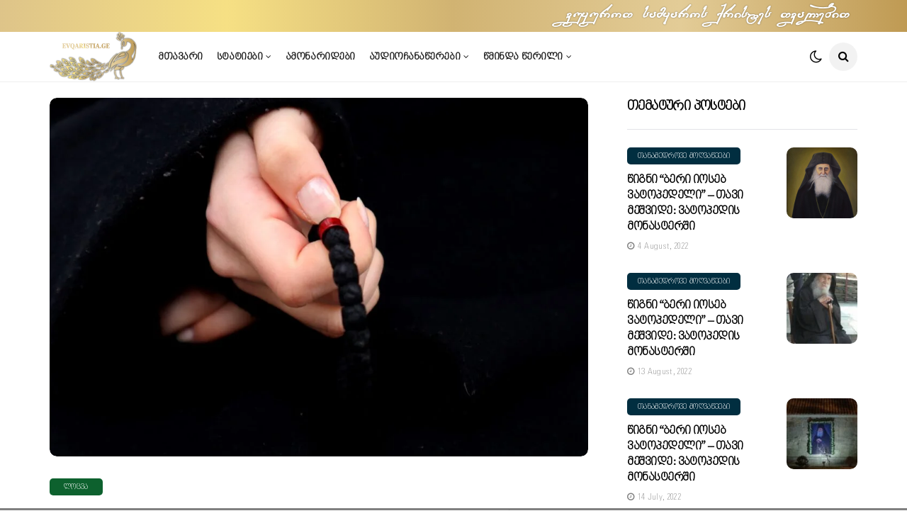

--- FILE ---
content_type: text/html; charset=UTF-8
request_url: https://evqaristia.ge/%E1%83%97%E1%83%A3-%E1%83%99%E1%83%90%E1%83%A0%E1%83%92%E1%83%90%E1%83%93-%E1%83%9A%E1%83%9D%E1%83%AA%E1%83%A3%E1%83%9A%E1%83%9D%E1%83%91-%E1%83%A6%E1%83%9B%E1%83%A0%E1%83%97%E1%83%98%E1%83%A1/
body_size: 35846
content:
<!DOCTYPE html>
<!--[if IE 9 ]><html class="ie ie9" lang="en-US" prefix="og: https://ogp.me/ns#"><![endif]-->
   <html lang="en-US" prefix="og: https://ogp.me/ns#">
      <head>
         <meta charset="UTF-8">
         <meta name="viewport" content="width=device-width, initial-scale=1, maximum-scale=1">
                  
	<!-- This site is optimized with the Yoast SEO plugin v25.0 - https://yoast.com/wordpress/plugins/seo/ -->
	<title>თუ კარგად ლოცულობ, ღმრთისმეტყველი ხარ - არქიმანდტრიფი ეფრემ არიზონელი | ევქარისტია</title>
	<link rel="canonical" href="https://evqaristia.ge/თუ-კარგად-ლოცულობ-ღმრთის/" />
	<meta property="og:locale" content="en_US" />
	<meta property="og:type" content="article" />
	<meta property="og:title" content="თუ კარგად ლოცულობ, ღმრთისმეტყველი ხარ - არქიმანდტრიფი ეფრემ არიზონელი | ევქარისტია" />
	<meta property="og:description" content="გევედრებით, ილოცეთ პავლე მოციქულის მოწოდების თანახმად: „მოუკლებლად ილოცევდით“ (1 თეს. 5,17). წმინდა მამები ამბობენ: „თუ ღმრთისმეტყველი ხარ, კარგად ლოცულობ და თუ კარგად ლოცულობ &#8211; ღმრთისმეტყველი ხარ“. მართლაც, მეუდაბნოე მღვიძარე მამები [&hellip;]" />
	<meta property="og:url" content="https://evqaristia.ge/თუ-კარგად-ლოცულობ-ღმრთის/" />
	<meta property="og:site_name" content="ევქარისტია" />
	<meta property="article:published_time" content="2023-02-08T19:28:00+00:00" />
	<meta property="og:image" content="https://evqaristia.ge/wp-content/uploads/2022/01/ლოცვა.jpg" />
	<meta property="og:image:width" content="2500" />
	<meta property="og:image:height" content="1667" />
	<meta property="og:image:type" content="image/jpeg" />
	<meta name="author" content="დეა გიორგაძე" />
	<meta name="twitter:card" content="summary_large_image" />
	<meta name="twitter:label1" content="Written by" />
	<meta name="twitter:data1" content="დეა გიორგაძე" />
	<script type="application/ld+json" class="yoast-schema-graph">{"@context":"https://schema.org","@graph":[{"@type":"Article","@id":"https://evqaristia.ge/%e1%83%97%e1%83%a3-%e1%83%99%e1%83%90%e1%83%a0%e1%83%92%e1%83%90%e1%83%93-%e1%83%9a%e1%83%9d%e1%83%aa%e1%83%a3%e1%83%9a%e1%83%9d%e1%83%91-%e1%83%a6%e1%83%9b%e1%83%a0%e1%83%97%e1%83%98%e1%83%a1/#article","isPartOf":{"@id":"https://evqaristia.ge/%e1%83%97%e1%83%a3-%e1%83%99%e1%83%90%e1%83%a0%e1%83%92%e1%83%90%e1%83%93-%e1%83%9a%e1%83%9d%e1%83%aa%e1%83%a3%e1%83%9a%e1%83%9d%e1%83%91-%e1%83%a6%e1%83%9b%e1%83%a0%e1%83%97%e1%83%98%e1%83%a1/"},"author":{"name":"დეა გიორგაძე","@id":"https://evqaristia.ge/#/schema/person/c05e35e32ddf52d46bc2a752a525567d"},"headline":"თუ კარგად ლოცულობ, ღმრთისმეტყველი ხარ &#8211; არქიმანდტრიფი ეფრემ არიზონელი","datePublished":"2023-02-08T19:28:00+00:00","mainEntityOfPage":{"@id":"https://evqaristia.ge/%e1%83%97%e1%83%a3-%e1%83%99%e1%83%90%e1%83%a0%e1%83%92%e1%83%90%e1%83%93-%e1%83%9a%e1%83%9d%e1%83%aa%e1%83%a3%e1%83%9a%e1%83%9d%e1%83%91-%e1%83%a6%e1%83%9b%e1%83%a0%e1%83%97%e1%83%98%e1%83%a1/"},"wordCount":2,"publisher":{"@id":"https://evqaristia.ge/#organization"},"image":{"@id":"https://evqaristia.ge/%e1%83%97%e1%83%a3-%e1%83%99%e1%83%90%e1%83%a0%e1%83%92%e1%83%90%e1%83%93-%e1%83%9a%e1%83%9d%e1%83%aa%e1%83%a3%e1%83%9a%e1%83%9d%e1%83%91-%e1%83%a6%e1%83%9b%e1%83%a0%e1%83%97%e1%83%98%e1%83%a1/#primaryimage"},"thumbnailUrl":"https://evqaristia.ge/wp-content/uploads/2022/01/ლოცვა.jpg","articleSection":["ლოცვა"],"inLanguage":"en-US"},{"@type":"WebPage","@id":"https://evqaristia.ge/%e1%83%97%e1%83%a3-%e1%83%99%e1%83%90%e1%83%a0%e1%83%92%e1%83%90%e1%83%93-%e1%83%9a%e1%83%9d%e1%83%aa%e1%83%a3%e1%83%9a%e1%83%9d%e1%83%91-%e1%83%a6%e1%83%9b%e1%83%a0%e1%83%97%e1%83%98%e1%83%a1/","url":"https://evqaristia.ge/%e1%83%97%e1%83%a3-%e1%83%99%e1%83%90%e1%83%a0%e1%83%92%e1%83%90%e1%83%93-%e1%83%9a%e1%83%9d%e1%83%aa%e1%83%a3%e1%83%9a%e1%83%9d%e1%83%91-%e1%83%a6%e1%83%9b%e1%83%a0%e1%83%97%e1%83%98%e1%83%a1/","name":"თუ კარგად ლოცულობ, ღმრთისმეტყველი ხარ - არქიმანდტრიფი ეფრემ არიზონელი | ევქარისტია","isPartOf":{"@id":"https://evqaristia.ge/#website"},"primaryImageOfPage":{"@id":"https://evqaristia.ge/%e1%83%97%e1%83%a3-%e1%83%99%e1%83%90%e1%83%a0%e1%83%92%e1%83%90%e1%83%93-%e1%83%9a%e1%83%9d%e1%83%aa%e1%83%a3%e1%83%9a%e1%83%9d%e1%83%91-%e1%83%a6%e1%83%9b%e1%83%a0%e1%83%97%e1%83%98%e1%83%a1/#primaryimage"},"image":{"@id":"https://evqaristia.ge/%e1%83%97%e1%83%a3-%e1%83%99%e1%83%90%e1%83%a0%e1%83%92%e1%83%90%e1%83%93-%e1%83%9a%e1%83%9d%e1%83%aa%e1%83%a3%e1%83%9a%e1%83%9d%e1%83%91-%e1%83%a6%e1%83%9b%e1%83%a0%e1%83%97%e1%83%98%e1%83%a1/#primaryimage"},"thumbnailUrl":"https://evqaristia.ge/wp-content/uploads/2022/01/ლოცვა.jpg","datePublished":"2023-02-08T19:28:00+00:00","breadcrumb":{"@id":"https://evqaristia.ge/%e1%83%97%e1%83%a3-%e1%83%99%e1%83%90%e1%83%a0%e1%83%92%e1%83%90%e1%83%93-%e1%83%9a%e1%83%9d%e1%83%aa%e1%83%a3%e1%83%9a%e1%83%9d%e1%83%91-%e1%83%a6%e1%83%9b%e1%83%a0%e1%83%97%e1%83%98%e1%83%a1/#breadcrumb"},"inLanguage":"en-US","potentialAction":[{"@type":"ReadAction","target":["https://evqaristia.ge/%e1%83%97%e1%83%a3-%e1%83%99%e1%83%90%e1%83%a0%e1%83%92%e1%83%90%e1%83%93-%e1%83%9a%e1%83%9d%e1%83%aa%e1%83%a3%e1%83%9a%e1%83%9d%e1%83%91-%e1%83%a6%e1%83%9b%e1%83%a0%e1%83%97%e1%83%98%e1%83%a1/"]}]},{"@type":"ImageObject","inLanguage":"en-US","@id":"https://evqaristia.ge/%e1%83%97%e1%83%a3-%e1%83%99%e1%83%90%e1%83%a0%e1%83%92%e1%83%90%e1%83%93-%e1%83%9a%e1%83%9d%e1%83%aa%e1%83%a3%e1%83%9a%e1%83%9d%e1%83%91-%e1%83%a6%e1%83%9b%e1%83%a0%e1%83%97%e1%83%98%e1%83%a1/#primaryimage","url":"https://evqaristia.ge/wp-content/uploads/2022/01/ლოცვა.jpg","contentUrl":"https://evqaristia.ge/wp-content/uploads/2022/01/ლოცვა.jpg","width":2500,"height":1667},{"@type":"BreadcrumbList","@id":"https://evqaristia.ge/%e1%83%97%e1%83%a3-%e1%83%99%e1%83%90%e1%83%a0%e1%83%92%e1%83%90%e1%83%93-%e1%83%9a%e1%83%9d%e1%83%aa%e1%83%a3%e1%83%9a%e1%83%9d%e1%83%91-%e1%83%a6%e1%83%9b%e1%83%a0%e1%83%97%e1%83%98%e1%83%a1/#breadcrumb","itemListElement":[{"@type":"ListItem","position":1,"name":"Home","item":"https://evqaristia.ge/"},{"@type":"ListItem","position":2,"name":"თუ კარგად ლოცულობ, ღმრთისმეტყველი ხარ &#8211; არქიმანდტრიფი ეფრემ არიზონელი"}]},{"@type":"WebSite","@id":"https://evqaristia.ge/#website","url":"https://evqaristia.ge/","name":"ევქარისტია","description":"უნიკალური, მისიონერული ქართული საიტი.","publisher":{"@id":"https://evqaristia.ge/#organization"},"potentialAction":[{"@type":"SearchAction","target":{"@type":"EntryPoint","urlTemplate":"https://evqaristia.ge/?s={search_term_string}"},"query-input":{"@type":"PropertyValueSpecification","valueRequired":true,"valueName":"search_term_string"}}],"inLanguage":"en-US"},{"@type":"Organization","@id":"https://evqaristia.ge/#organization","name":"Evqaristia","url":"https://evqaristia.ge/","logo":{"@type":"ImageObject","inLanguage":"en-US","@id":"https://evqaristia.ge/#/schema/logo/image/","url":"","contentUrl":"","caption":"Evqaristia"},"image":{"@id":"https://evqaristia.ge/#/schema/logo/image/"}},{"@type":"Person","@id":"https://evqaristia.ge/#/schema/person/c05e35e32ddf52d46bc2a752a525567d","name":"დეა გიორგაძე","image":{"@type":"ImageObject","inLanguage":"en-US","@id":"https://evqaristia.ge/#/schema/person/image/","url":"https://secure.gravatar.com/avatar/d7bb44a2e150ae5fff9aee5dc4ea2f72002830f22d04aead1b3b6220f235c523?s=96&d=mm&r=g","contentUrl":"https://secure.gravatar.com/avatar/d7bb44a2e150ae5fff9aee5dc4ea2f72002830f22d04aead1b3b6220f235c523?s=96&d=mm&r=g","caption":"დეა გიორგაძე"}}]}</script>
	<!-- / Yoast SEO plugin. -->



<!-- Search Engine Optimization by Rank Math - https://rankmath.com/ -->
<title>თუ კარგად ლოცულობ, ღმრთისმეტყველი ხარ - არქიმანდტრიფი ეფრემ არიზონელი | ევქარისტია</title>
<meta name="description" content="გევედრებით, ილოცეთ პავლე მოციქულის მოწოდების თანახმად: „მოუკლებლად ილოცევდით“ (1 თეს. 5,17). წმინდა მამები ამბობენ: „თუ ღმრთისმეტყველი ხარ, კარგად ლოცულობ და"/>
<meta name="robots" content="index, follow, max-snippet:-1, max-video-preview:-1, max-image-preview:large"/>
<link rel="canonical" href="https://evqaristia.ge/%e1%83%97%e1%83%a3-%e1%83%99%e1%83%90%e1%83%a0%e1%83%92%e1%83%90%e1%83%93-%e1%83%9a%e1%83%9d%e1%83%aa%e1%83%a3%e1%83%9a%e1%83%9d%e1%83%91-%e1%83%a6%e1%83%9b%e1%83%a0%e1%83%97%e1%83%98%e1%83%a1/" />
<meta property="og:locale" content="en_US" />
<meta property="og:type" content="article" />
<meta property="og:title" content="თუ კარგად ლოცულობ, ღმრთისმეტყველი ხარ - არქიმანდტრიფი ეფრემ არიზონელი - ევქარისტია" />
<meta property="og:description" content="გევედრებით, ილოცეთ პავლე მოციქულის მოწოდების თანახმად: „მოუკლებლად ილოცევდით“ (1 თეს. 5,17). წმინდა მამები ამბობენ: „თუ ღმრთისმეტყველი ხარ, კარგად ლოცულობ და" />
<meta property="og:url" content="https://evqaristia.ge/%e1%83%97%e1%83%a3-%e1%83%99%e1%83%90%e1%83%a0%e1%83%92%e1%83%90%e1%83%93-%e1%83%9a%e1%83%9d%e1%83%aa%e1%83%a3%e1%83%9a%e1%83%9d%e1%83%91-%e1%83%a6%e1%83%9b%e1%83%a0%e1%83%97%e1%83%98%e1%83%a1/" />
<meta property="og:site_name" content="ევქარისტია" />
<meta property="article:section" content="ლოცვა" />
<meta property="og:image" content="https://evqaristia.ge/wp-content/uploads/2022/01/ლოცვა-1024x683.jpg" />
<meta property="og:image:secure_url" content="https://evqaristia.ge/wp-content/uploads/2022/01/ლოცვა-1024x683.jpg" />
<meta property="og:image:width" content="1024" />
<meta property="og:image:height" content="683" />
<meta property="og:image:alt" content="თუ კარგად ლოცულობ, ღმრთისმეტყველი ხარ &#8211; არქიმანდტრიფი ეფრემ არიზონელი" />
<meta property="og:image:type" content="image/jpeg" />
<meta property="article:published_time" content="2023-02-08T23:28:00+04:00" />
<meta name="twitter:card" content="summary_large_image" />
<meta name="twitter:title" content="თუ კარგად ლოცულობ, ღმრთისმეტყველი ხარ - არქიმანდტრიფი ეფრემ არიზონელი - ევქარისტია" />
<meta name="twitter:description" content="გევედრებით, ილოცეთ პავლე მოციქულის მოწოდების თანახმად: „მოუკლებლად ილოცევდით“ (1 თეს. 5,17). წმინდა მამები ამბობენ: „თუ ღმრთისმეტყველი ხარ, კარგად ლოცულობ და" />
<meta name="twitter:image" content="https://evqaristia.ge/wp-content/uploads/2022/01/ლოცვა-1024x683.jpg" />
<meta name="twitter:label1" content="Written by" />
<meta name="twitter:data1" content="დეა გიორგაძე" />
<meta name="twitter:label2" content="Time to read" />
<meta name="twitter:data2" content="1 minute" />
<script type="application/ld+json" class="rank-math-schema">{"@context":"https://schema.org","@graph":[{"@type":["EducationalOrganization","Organization"],"@id":"https://evqaristia.ge/#organization","name":"Eucharist \u2022 \u10d4\u10d5\u10e5\u10d0\u10e0\u10d8\u10e1\u10e2\u10d8\u10d0","url":"https://evqaristia.ge","email":"evqaristia.ge@gmail.com","logo":{"@type":"ImageObject","@id":"https://evqaristia.ge/#logo","url":"https://evqaristia.ge/wp-content/uploads/2020/09/ggdds-copy-copy.png","contentUrl":"https://evqaristia.ge/wp-content/uploads/2020/09/ggdds-copy-copy.png","caption":"Eucharist \u2022 \u10d4\u10d5\u10e5\u10d0\u10e0\u10d8\u10e1\u10e2\u10d8\u10d0","inLanguage":"en-US","width":"636","height":"390"}},{"@type":"WebSite","@id":"https://evqaristia.ge/#website","url":"https://evqaristia.ge","name":"Eucharist \u2022 \u10d4\u10d5\u10e5\u10d0\u10e0\u10d8\u10e1\u10e2\u10d8\u10d0","publisher":{"@id":"https://evqaristia.ge/#organization"},"inLanguage":"en-US"},{"@type":"ImageObject","@id":"https://evqaristia.ge/wp-content/uploads/2022/01/\u10da\u10dd\u10ea\u10d5\u10d0.jpg","url":"https://evqaristia.ge/wp-content/uploads/2022/01/\u10da\u10dd\u10ea\u10d5\u10d0.jpg","width":"2500","height":"1667","inLanguage":"en-US"},{"@type":"WebPage","@id":"https://evqaristia.ge/%e1%83%97%e1%83%a3-%e1%83%99%e1%83%90%e1%83%a0%e1%83%92%e1%83%90%e1%83%93-%e1%83%9a%e1%83%9d%e1%83%aa%e1%83%a3%e1%83%9a%e1%83%9d%e1%83%91-%e1%83%a6%e1%83%9b%e1%83%a0%e1%83%97%e1%83%98%e1%83%a1/#webpage","url":"https://evqaristia.ge/%e1%83%97%e1%83%a3-%e1%83%99%e1%83%90%e1%83%a0%e1%83%92%e1%83%90%e1%83%93-%e1%83%9a%e1%83%9d%e1%83%aa%e1%83%a3%e1%83%9a%e1%83%9d%e1%83%91-%e1%83%a6%e1%83%9b%e1%83%a0%e1%83%97%e1%83%98%e1%83%a1/","name":"\u10d7\u10e3 \u10d9\u10d0\u10e0\u10d2\u10d0\u10d3 \u10da\u10dd\u10ea\u10e3\u10da\u10dd\u10d1, \u10e6\u10db\u10e0\u10d7\u10d8\u10e1\u10db\u10d4\u10e2\u10e7\u10d5\u10d4\u10da\u10d8 \u10ee\u10d0\u10e0 - \u10d0\u10e0\u10e5\u10d8\u10db\u10d0\u10dc\u10d3\u10e2\u10e0\u10d8\u10e4\u10d8 \u10d4\u10e4\u10e0\u10d4\u10db \u10d0\u10e0\u10d8\u10d6\u10dd\u10dc\u10d4\u10da\u10d8 - \u10d4\u10d5\u10e5\u10d0\u10e0\u10d8\u10e1\u10e2\u10d8\u10d0","datePublished":"2023-02-08T23:28:00+04:00","dateModified":"2023-02-08T23:28:00+04:00","isPartOf":{"@id":"https://evqaristia.ge/#website"},"primaryImageOfPage":{"@id":"https://evqaristia.ge/wp-content/uploads/2022/01/\u10da\u10dd\u10ea\u10d5\u10d0.jpg"},"inLanguage":"en-US"},{"@type":"Person","@id":"https://evqaristia.ge/author/dea/","name":"\u10d3\u10d4\u10d0 \u10d2\u10d8\u10dd\u10e0\u10d2\u10d0\u10eb\u10d4","url":"https://evqaristia.ge/author/dea/","image":{"@type":"ImageObject","@id":"https://secure.gravatar.com/avatar/d7bb44a2e150ae5fff9aee5dc4ea2f72002830f22d04aead1b3b6220f235c523?s=96&amp;d=mm&amp;r=g","url":"https://secure.gravatar.com/avatar/d7bb44a2e150ae5fff9aee5dc4ea2f72002830f22d04aead1b3b6220f235c523?s=96&amp;d=mm&amp;r=g","caption":"\u10d3\u10d4\u10d0 \u10d2\u10d8\u10dd\u10e0\u10d2\u10d0\u10eb\u10d4","inLanguage":"en-US"},"worksFor":{"@id":"https://evqaristia.ge/#organization"}},{"@type":"BlogPosting","headline":"\u10d7\u10e3 \u10d9\u10d0\u10e0\u10d2\u10d0\u10d3 \u10da\u10dd\u10ea\u10e3\u10da\u10dd\u10d1, \u10e6\u10db\u10e0\u10d7\u10d8\u10e1\u10db\u10d4\u10e2\u10e7\u10d5\u10d4\u10da\u10d8 \u10ee\u10d0\u10e0 - \u10d0\u10e0\u10e5\u10d8\u10db\u10d0\u10dc\u10d3\u10e2\u10e0\u10d8\u10e4\u10d8 \u10d4\u10e4\u10e0\u10d4\u10db \u10d0\u10e0\u10d8\u10d6\u10dd\u10dc\u10d4\u10da\u10d8 - \u10d4\u10d5\u10e5\u10d0\u10e0\u10d8\u10e1\u10e2\u10d8\u10d0","datePublished":"2023-02-08T23:28:00+04:00","dateModified":"2023-02-08T23:28:00+04:00","articleSection":"\u10da\u10dd\u10ea\u10d5\u10d0","author":{"@id":"https://evqaristia.ge/author/dea/","name":"\u10d3\u10d4\u10d0 \u10d2\u10d8\u10dd\u10e0\u10d2\u10d0\u10eb\u10d4"},"publisher":{"@id":"https://evqaristia.ge/#organization"},"description":"\u10d2\u10d4\u10d5\u10d4\u10d3\u10e0\u10d4\u10d1\u10d8\u10d7, \u10d8\u10da\u10dd\u10ea\u10d4\u10d7 \u10de\u10d0\u10d5\u10da\u10d4 \u10db\u10dd\u10ea\u10d8\u10e5\u10e3\u10da\u10d8\u10e1 \u10db\u10dd\u10ec\u10dd\u10d3\u10d4\u10d1\u10d8\u10e1 \u10d7\u10d0\u10dc\u10d0\u10ee\u10db\u10d0\u10d3: \u201e\u10db\u10dd\u10e3\u10d9\u10da\u10d4\u10d1\u10da\u10d0\u10d3 \u10d8\u10da\u10dd\u10ea\u10d4\u10d5\u10d3\u10d8\u10d7\u201c (1 \u10d7\u10d4\u10e1. 5,17). \u10ec\u10db\u10d8\u10dc\u10d3\u10d0 \u10db\u10d0\u10db\u10d4\u10d1\u10d8 \u10d0\u10db\u10d1\u10dd\u10d1\u10d4\u10dc: \u201e\u10d7\u10e3 \u10e6\u10db\u10e0\u10d7\u10d8\u10e1\u10db\u10d4\u10e2\u10e7\u10d5\u10d4\u10da\u10d8 \u10ee\u10d0\u10e0, \u10d9\u10d0\u10e0\u10d2\u10d0\u10d3 \u10da\u10dd\u10ea\u10e3\u10da\u10dd\u10d1 \u10d3\u10d0","name":"\u10d7\u10e3 \u10d9\u10d0\u10e0\u10d2\u10d0\u10d3 \u10da\u10dd\u10ea\u10e3\u10da\u10dd\u10d1, \u10e6\u10db\u10e0\u10d7\u10d8\u10e1\u10db\u10d4\u10e2\u10e7\u10d5\u10d4\u10da\u10d8 \u10ee\u10d0\u10e0 - \u10d0\u10e0\u10e5\u10d8\u10db\u10d0\u10dc\u10d3\u10e2\u10e0\u10d8\u10e4\u10d8 \u10d4\u10e4\u10e0\u10d4\u10db \u10d0\u10e0\u10d8\u10d6\u10dd\u10dc\u10d4\u10da\u10d8 - \u10d4\u10d5\u10e5\u10d0\u10e0\u10d8\u10e1\u10e2\u10d8\u10d0","@id":"https://evqaristia.ge/%e1%83%97%e1%83%a3-%e1%83%99%e1%83%90%e1%83%a0%e1%83%92%e1%83%90%e1%83%93-%e1%83%9a%e1%83%9d%e1%83%aa%e1%83%a3%e1%83%9a%e1%83%9d%e1%83%91-%e1%83%a6%e1%83%9b%e1%83%a0%e1%83%97%e1%83%98%e1%83%a1/#richSnippet","isPartOf":{"@id":"https://evqaristia.ge/%e1%83%97%e1%83%a3-%e1%83%99%e1%83%90%e1%83%a0%e1%83%92%e1%83%90%e1%83%93-%e1%83%9a%e1%83%9d%e1%83%aa%e1%83%a3%e1%83%9a%e1%83%9d%e1%83%91-%e1%83%a6%e1%83%9b%e1%83%a0%e1%83%97%e1%83%98%e1%83%a1/#webpage"},"image":{"@id":"https://evqaristia.ge/wp-content/uploads/2022/01/\u10da\u10dd\u10ea\u10d5\u10d0.jpg"},"inLanguage":"en-US","mainEntityOfPage":{"@id":"https://evqaristia.ge/%e1%83%97%e1%83%a3-%e1%83%99%e1%83%90%e1%83%a0%e1%83%92%e1%83%90%e1%83%93-%e1%83%9a%e1%83%9d%e1%83%aa%e1%83%a3%e1%83%9a%e1%83%9d%e1%83%91-%e1%83%a6%e1%83%9b%e1%83%a0%e1%83%97%e1%83%98%e1%83%a1/#webpage"}}]}</script>
<!-- /Rank Math WordPress SEO plugin -->

<link rel='dns-prefetch' href='//www.googletagmanager.com' />
<link rel='dns-prefetch' href='//fonts.googleapis.com' />
<link rel="alternate" type="application/rss+xml" title="ევქარისტია &raquo; Feed" href="https://evqaristia.ge/feed/" />
<link rel="alternate" type="application/rss+xml" title="ევქარისტია &raquo; Comments Feed" href="https://evqaristia.ge/comments/feed/" />
<link rel="alternate" type="text/calendar" title="ევქარისტია &raquo; iCal Feed" href="https://evqaristia.ge/events/?ical=1" />
<link rel="alternate" type="application/rss+xml" title="ევქარისტია &raquo; თუ კარგად ლოცულობ, ღმრთისმეტყველი ხარ &#8211; არქიმანდტრიფი ეფრემ არიზონელი Comments Feed" href="https://evqaristia.ge/%e1%83%97%e1%83%a3-%e1%83%99%e1%83%90%e1%83%a0%e1%83%92%e1%83%90%e1%83%93-%e1%83%9a%e1%83%9d%e1%83%aa%e1%83%a3%e1%83%9a%e1%83%9d%e1%83%91-%e1%83%a6%e1%83%9b%e1%83%a0%e1%83%97%e1%83%98%e1%83%a1/feed/" />
<link rel="alternate" title="oEmbed (JSON)" type="application/json+oembed" href="https://evqaristia.ge/wp-json/oembed/1.0/embed?url=https%3A%2F%2Fevqaristia.ge%2F%25e1%2583%2597%25e1%2583%25a3-%25e1%2583%2599%25e1%2583%2590%25e1%2583%25a0%25e1%2583%2592%25e1%2583%2590%25e1%2583%2593-%25e1%2583%259a%25e1%2583%259d%25e1%2583%25aa%25e1%2583%25a3%25e1%2583%259a%25e1%2583%259d%25e1%2583%2591-%25e1%2583%25a6%25e1%2583%259b%25e1%2583%25a0%25e1%2583%2597%25e1%2583%2598%25e1%2583%25a1%2F" />
<link rel="alternate" title="oEmbed (XML)" type="text/xml+oembed" href="https://evqaristia.ge/wp-json/oembed/1.0/embed?url=https%3A%2F%2Fevqaristia.ge%2F%25e1%2583%2597%25e1%2583%25a3-%25e1%2583%2599%25e1%2583%2590%25e1%2583%25a0%25e1%2583%2592%25e1%2583%2590%25e1%2583%2593-%25e1%2583%259a%25e1%2583%259d%25e1%2583%25aa%25e1%2583%25a3%25e1%2583%259a%25e1%2583%259d%25e1%2583%2591-%25e1%2583%25a6%25e1%2583%259b%25e1%2583%25a0%25e1%2583%2597%25e1%2583%2598%25e1%2583%25a1%2F&#038;format=xml" />
<style id='wp-img-auto-sizes-contain-inline-css' type='text/css'>
img:is([sizes=auto i],[sizes^="auto," i]){contain-intrinsic-size:3000px 1500px}
/*# sourceURL=wp-img-auto-sizes-contain-inline-css */
</style>
<link rel='stylesheet' id='google-fonts-open-sans-css' href='//fonts.googleapis.com/css?family=Open+Sans%3A400%2C700&#038;ver=6.9' type='text/css' media='all' />
<link rel='stylesheet' id='ytp-icons-css' href='https://evqaristia.ge/wp-content/plugins/rdv-youtube-playlist-video-player/packages/icons/css/icons.min.css?ver=6.9' type='text/css' media='all' />
<link rel='stylesheet' id='ytp-style-css' href='https://evqaristia.ge/wp-content/plugins/rdv-youtube-playlist-video-player/packages/youtube-video-player/css/youtube-video-player.min.css?ver=6.9' type='text/css' media='all' />
<link rel='stylesheet' id='perfect-scrollbar-style-css' href='https://evqaristia.ge/wp-content/plugins/rdv-youtube-playlist-video-player/packages/perfect-scrollbar/perfect-scrollbar.css?ver=6.9' type='text/css' media='all' />
<link rel='stylesheet' id='ytp-custom-css-css' href='https://evqaristia.ge/wp-admin/admin-ajax.php?action=youtube_video_player_custom_css&#038;ver=6.9' type='text/css' media='all' />
<style id='cf-frontend-style-inline-css' type='text/css'>
@font-face {
	font-family: 'wami';
	font-weight: 400;
	font-display: auto;
	src: url('https://evqaristia.ge/wp-content/uploads/2020/05/barata.ttf') format('truetype');
}
@font-face {
	font-family: 'nateliko';
	font-weight: 400;
	font-display: auto;
	src: url('https://evqaristia.ge/wp-content/uploads/2020/04/bpg_nateli_mtavruli.ttf') format('truetype');
}
@font-face {
	font-family: 'nateli';
	font-weight: 400;
	font-display: auto;
	src: url('https://evqaristia.ge/wp-content/uploads/2020/04/bpg_nateli.ttf') format('truetype');
}
/*# sourceURL=cf-frontend-style-inline-css */
</style>
<style id='wp-emoji-styles-inline-css' type='text/css'>

	img.wp-smiley, img.emoji {
		display: inline !important;
		border: none !important;
		box-shadow: none !important;
		height: 1em !important;
		width: 1em !important;
		margin: 0 0.07em !important;
		vertical-align: -0.1em !important;
		background: none !important;
		padding: 0 !important;
	}
/*# sourceURL=wp-emoji-styles-inline-css */
</style>
<link rel='stylesheet' id='wp-block-library-css' href='https://evqaristia.ge/wp-includes/css/dist/block-library/style.min.css?ver=6.9' type='text/css' media='all' />
<style id='classic-theme-styles-inline-css' type='text/css'>
/*! This file is auto-generated */
.wp-block-button__link{color:#fff;background-color:#32373c;border-radius:9999px;box-shadow:none;text-decoration:none;padding:calc(.667em + 2px) calc(1.333em + 2px);font-size:1.125em}.wp-block-file__button{background:#32373c;color:#fff;text-decoration:none}
/*# sourceURL=/wp-includes/css/classic-themes.min.css */
</style>
<style id='global-styles-inline-css' type='text/css'>
:root{--wp--preset--aspect-ratio--square: 1;--wp--preset--aspect-ratio--4-3: 4/3;--wp--preset--aspect-ratio--3-4: 3/4;--wp--preset--aspect-ratio--3-2: 3/2;--wp--preset--aspect-ratio--2-3: 2/3;--wp--preset--aspect-ratio--16-9: 16/9;--wp--preset--aspect-ratio--9-16: 9/16;--wp--preset--color--black: #000000;--wp--preset--color--cyan-bluish-gray: #abb8c3;--wp--preset--color--white: #ffffff;--wp--preset--color--pale-pink: #f78da7;--wp--preset--color--vivid-red: #cf2e2e;--wp--preset--color--luminous-vivid-orange: #ff6900;--wp--preset--color--luminous-vivid-amber: #fcb900;--wp--preset--color--light-green-cyan: #7bdcb5;--wp--preset--color--vivid-green-cyan: #00d084;--wp--preset--color--pale-cyan-blue: #8ed1fc;--wp--preset--color--vivid-cyan-blue: #0693e3;--wp--preset--color--vivid-purple: #9b51e0;--wp--preset--gradient--vivid-cyan-blue-to-vivid-purple: linear-gradient(135deg,rgb(6,147,227) 0%,rgb(155,81,224) 100%);--wp--preset--gradient--light-green-cyan-to-vivid-green-cyan: linear-gradient(135deg,rgb(122,220,180) 0%,rgb(0,208,130) 100%);--wp--preset--gradient--luminous-vivid-amber-to-luminous-vivid-orange: linear-gradient(135deg,rgb(252,185,0) 0%,rgb(255,105,0) 100%);--wp--preset--gradient--luminous-vivid-orange-to-vivid-red: linear-gradient(135deg,rgb(255,105,0) 0%,rgb(207,46,46) 100%);--wp--preset--gradient--very-light-gray-to-cyan-bluish-gray: linear-gradient(135deg,rgb(238,238,238) 0%,rgb(169,184,195) 100%);--wp--preset--gradient--cool-to-warm-spectrum: linear-gradient(135deg,rgb(74,234,220) 0%,rgb(151,120,209) 20%,rgb(207,42,186) 40%,rgb(238,44,130) 60%,rgb(251,105,98) 80%,rgb(254,248,76) 100%);--wp--preset--gradient--blush-light-purple: linear-gradient(135deg,rgb(255,206,236) 0%,rgb(152,150,240) 100%);--wp--preset--gradient--blush-bordeaux: linear-gradient(135deg,rgb(254,205,165) 0%,rgb(254,45,45) 50%,rgb(107,0,62) 100%);--wp--preset--gradient--luminous-dusk: linear-gradient(135deg,rgb(255,203,112) 0%,rgb(199,81,192) 50%,rgb(65,88,208) 100%);--wp--preset--gradient--pale-ocean: linear-gradient(135deg,rgb(255,245,203) 0%,rgb(182,227,212) 50%,rgb(51,167,181) 100%);--wp--preset--gradient--electric-grass: linear-gradient(135deg,rgb(202,248,128) 0%,rgb(113,206,126) 100%);--wp--preset--gradient--midnight: linear-gradient(135deg,rgb(2,3,129) 0%,rgb(40,116,252) 100%);--wp--preset--font-size--small: 13px;--wp--preset--font-size--medium: 20px;--wp--preset--font-size--large: 36px;--wp--preset--font-size--x-large: 42px;--wp--preset--spacing--20: 0.44rem;--wp--preset--spacing--30: 0.67rem;--wp--preset--spacing--40: 1rem;--wp--preset--spacing--50: 1.5rem;--wp--preset--spacing--60: 2.25rem;--wp--preset--spacing--70: 3.38rem;--wp--preset--spacing--80: 5.06rem;--wp--preset--shadow--natural: 6px 6px 9px rgba(0, 0, 0, 0.2);--wp--preset--shadow--deep: 12px 12px 50px rgba(0, 0, 0, 0.4);--wp--preset--shadow--sharp: 6px 6px 0px rgba(0, 0, 0, 0.2);--wp--preset--shadow--outlined: 6px 6px 0px -3px rgb(255, 255, 255), 6px 6px rgb(0, 0, 0);--wp--preset--shadow--crisp: 6px 6px 0px rgb(0, 0, 0);}:where(.is-layout-flex){gap: 0.5em;}:where(.is-layout-grid){gap: 0.5em;}body .is-layout-flex{display: flex;}.is-layout-flex{flex-wrap: wrap;align-items: center;}.is-layout-flex > :is(*, div){margin: 0;}body .is-layout-grid{display: grid;}.is-layout-grid > :is(*, div){margin: 0;}:where(.wp-block-columns.is-layout-flex){gap: 2em;}:where(.wp-block-columns.is-layout-grid){gap: 2em;}:where(.wp-block-post-template.is-layout-flex){gap: 1.25em;}:where(.wp-block-post-template.is-layout-grid){gap: 1.25em;}.has-black-color{color: var(--wp--preset--color--black) !important;}.has-cyan-bluish-gray-color{color: var(--wp--preset--color--cyan-bluish-gray) !important;}.has-white-color{color: var(--wp--preset--color--white) !important;}.has-pale-pink-color{color: var(--wp--preset--color--pale-pink) !important;}.has-vivid-red-color{color: var(--wp--preset--color--vivid-red) !important;}.has-luminous-vivid-orange-color{color: var(--wp--preset--color--luminous-vivid-orange) !important;}.has-luminous-vivid-amber-color{color: var(--wp--preset--color--luminous-vivid-amber) !important;}.has-light-green-cyan-color{color: var(--wp--preset--color--light-green-cyan) !important;}.has-vivid-green-cyan-color{color: var(--wp--preset--color--vivid-green-cyan) !important;}.has-pale-cyan-blue-color{color: var(--wp--preset--color--pale-cyan-blue) !important;}.has-vivid-cyan-blue-color{color: var(--wp--preset--color--vivid-cyan-blue) !important;}.has-vivid-purple-color{color: var(--wp--preset--color--vivid-purple) !important;}.has-black-background-color{background-color: var(--wp--preset--color--black) !important;}.has-cyan-bluish-gray-background-color{background-color: var(--wp--preset--color--cyan-bluish-gray) !important;}.has-white-background-color{background-color: var(--wp--preset--color--white) !important;}.has-pale-pink-background-color{background-color: var(--wp--preset--color--pale-pink) !important;}.has-vivid-red-background-color{background-color: var(--wp--preset--color--vivid-red) !important;}.has-luminous-vivid-orange-background-color{background-color: var(--wp--preset--color--luminous-vivid-orange) !important;}.has-luminous-vivid-amber-background-color{background-color: var(--wp--preset--color--luminous-vivid-amber) !important;}.has-light-green-cyan-background-color{background-color: var(--wp--preset--color--light-green-cyan) !important;}.has-vivid-green-cyan-background-color{background-color: var(--wp--preset--color--vivid-green-cyan) !important;}.has-pale-cyan-blue-background-color{background-color: var(--wp--preset--color--pale-cyan-blue) !important;}.has-vivid-cyan-blue-background-color{background-color: var(--wp--preset--color--vivid-cyan-blue) !important;}.has-vivid-purple-background-color{background-color: var(--wp--preset--color--vivid-purple) !important;}.has-black-border-color{border-color: var(--wp--preset--color--black) !important;}.has-cyan-bluish-gray-border-color{border-color: var(--wp--preset--color--cyan-bluish-gray) !important;}.has-white-border-color{border-color: var(--wp--preset--color--white) !important;}.has-pale-pink-border-color{border-color: var(--wp--preset--color--pale-pink) !important;}.has-vivid-red-border-color{border-color: var(--wp--preset--color--vivid-red) !important;}.has-luminous-vivid-orange-border-color{border-color: var(--wp--preset--color--luminous-vivid-orange) !important;}.has-luminous-vivid-amber-border-color{border-color: var(--wp--preset--color--luminous-vivid-amber) !important;}.has-light-green-cyan-border-color{border-color: var(--wp--preset--color--light-green-cyan) !important;}.has-vivid-green-cyan-border-color{border-color: var(--wp--preset--color--vivid-green-cyan) !important;}.has-pale-cyan-blue-border-color{border-color: var(--wp--preset--color--pale-cyan-blue) !important;}.has-vivid-cyan-blue-border-color{border-color: var(--wp--preset--color--vivid-cyan-blue) !important;}.has-vivid-purple-border-color{border-color: var(--wp--preset--color--vivid-purple) !important;}.has-vivid-cyan-blue-to-vivid-purple-gradient-background{background: var(--wp--preset--gradient--vivid-cyan-blue-to-vivid-purple) !important;}.has-light-green-cyan-to-vivid-green-cyan-gradient-background{background: var(--wp--preset--gradient--light-green-cyan-to-vivid-green-cyan) !important;}.has-luminous-vivid-amber-to-luminous-vivid-orange-gradient-background{background: var(--wp--preset--gradient--luminous-vivid-amber-to-luminous-vivid-orange) !important;}.has-luminous-vivid-orange-to-vivid-red-gradient-background{background: var(--wp--preset--gradient--luminous-vivid-orange-to-vivid-red) !important;}.has-very-light-gray-to-cyan-bluish-gray-gradient-background{background: var(--wp--preset--gradient--very-light-gray-to-cyan-bluish-gray) !important;}.has-cool-to-warm-spectrum-gradient-background{background: var(--wp--preset--gradient--cool-to-warm-spectrum) !important;}.has-blush-light-purple-gradient-background{background: var(--wp--preset--gradient--blush-light-purple) !important;}.has-blush-bordeaux-gradient-background{background: var(--wp--preset--gradient--blush-bordeaux) !important;}.has-luminous-dusk-gradient-background{background: var(--wp--preset--gradient--luminous-dusk) !important;}.has-pale-ocean-gradient-background{background: var(--wp--preset--gradient--pale-ocean) !important;}.has-electric-grass-gradient-background{background: var(--wp--preset--gradient--electric-grass) !important;}.has-midnight-gradient-background{background: var(--wp--preset--gradient--midnight) !important;}.has-small-font-size{font-size: var(--wp--preset--font-size--small) !important;}.has-medium-font-size{font-size: var(--wp--preset--font-size--medium) !important;}.has-large-font-size{font-size: var(--wp--preset--font-size--large) !important;}.has-x-large-font-size{font-size: var(--wp--preset--font-size--x-large) !important;}
:where(.wp-block-post-template.is-layout-flex){gap: 1.25em;}:where(.wp-block-post-template.is-layout-grid){gap: 1.25em;}
:where(.wp-block-term-template.is-layout-flex){gap: 1.25em;}:where(.wp-block-term-template.is-layout-grid){gap: 1.25em;}
:where(.wp-block-columns.is-layout-flex){gap: 2em;}:where(.wp-block-columns.is-layout-grid){gap: 2em;}
:root :where(.wp-block-pullquote){font-size: 1.5em;line-height: 1.6;}
/*# sourceURL=global-styles-inline-css */
</style>
<link rel='stylesheet' id='mpfe_front_style-css' href='https://evqaristia.ge/wp-content/plugins/music-player-for-elementor/css/mpfe-front-style.css?ver=2.5' type='text/css' media='all' />
<link rel='stylesheet' id='font-awesome-5.15.1-css' href='https://evqaristia.ge/wp-content/plugins/music-player-for-elementor/assets/fontawesome-free-5.15.1/css/all.min.css?ver=5.15.1' type='text/css' media='all' />
<link rel='stylesheet' id='swp-icomoon-beatport-css' href='https://evqaristia.ge/wp-content/plugins/music-player-for-elementor/assets/swp-icomoon-beatport/style.css?ver=2.5' type='text/css' media='all' />
<link rel='stylesheet' id='tribe-events-v2-single-skeleton-css' href='https://evqaristia.ge/wp-content/plugins/the-events-calendar/build/css/tribe-events-single-skeleton.css?ver=6.15.14' type='text/css' media='all' />
<link rel='stylesheet' id='tribe-events-v2-single-skeleton-full-css' href='https://evqaristia.ge/wp-content/plugins/the-events-calendar/build/css/tribe-events-single-full.css?ver=6.15.14' type='text/css' media='all' />
<link rel='stylesheet' id='tec-events-elementor-widgets-base-styles-css' href='https://evqaristia.ge/wp-content/plugins/the-events-calendar/build/css/integrations/plugins/elementor/widgets/widget-base.css?ver=6.15.14' type='text/css' media='all' />
<link rel='stylesheet' id='disto_fonts_url-css' href='//fonts.googleapis.com/css?family=Poppins%3A%2C400%7CPoppins%3A600%2C400%7CPoppins%3A%2C400%2C600%2C400&#038;subset=latin%2Clatin-ext%2Ccyrillic%2Ccyrillic-ext%2Cgreek%2Cgreek-ext%2Cvietnamese&#038;ver=2.0' type='text/css' media='all' />
<link rel='stylesheet' id='bootstrap-css' href='https://evqaristia.ge/wp-content/themes/disto/css/bootstrap.css?ver=2.0' type='text/css' media='all' />
<link rel='stylesheet' id='disto_style-css' href='https://evqaristia.ge/wp-content/themes/disto/style.css?ver=2.0' type='text/css' media='all' />
<link rel='stylesheet' id='disto_responsive-css' href='https://evqaristia.ge/wp-content/themes/disto/css/responsive.css?ver=2.0' type='text/css' media='all' />
<style id='disto_responsive-inline-css' type='text/css'>






.header_top_bar_wrapper .navigation_wrapper #jl_top_menu li a, .meta-category-small a, .item_slide_caption .post-meta.meta-main-img, .post-meta.meta-main-img, .post-meta-bot-in, .post-meta span, .single-post-meta-wrapper span, .comment time, .post_large_footer_meta, .blog_large_post_style .large_post_content .jelly_read_more_wrapper a, .love_post_view_header a, .header_date_display, .jl_continue_reading, .menu_post_feature .builder_cat_title_list_style li, .builder_cat_title_list_style li, .main_new_ticker_wrapper .post-date, .main_new_ticker_wrapper .news_ticker_title_style, .jl_rating_front .jl_rating_value, .pop_post_right_slider .headding_pop_post, .jl_main_right_number .jl_number_list, .jl_grid_more .jl_slider_readding, .page_builder_listpost.jelly_homepage_builder .jl_list_more a, .jl_s_slide_text_wrapper .banner-container .jl_ssider_more, .jl_post_meta .jl_author_img_w a, .jl_post_meta .post-date, .jl_large_builder.jelly_homepage_builder .jl_large_more, .feature-image-link.image_post .jl_small_list_num, .social-count-plus .count, .social-count-plus .label, .jl_instagram .instagram-pics + .clear a, .single-post-meta-wrapper .jm-post-like, #commentform #submit, .wpcf7-form-control.wpcf7-submit, .comment-reply-link, .comment-edit-link, .single_post_share_icons, .single_post_tag_layout li a{font-family: Poppins !important;}
#mainmenu > li > a, #content_nav .menu_moble_slide > li a, .header_layout_style3_custom .navigation_wrapper > ul > li > a, .header_magazine_full_screen .navigation_wrapper .jl_main_menu > li > a{font-family: Poppins !important;  font-size:15px !important; font-weight:600 !important; text-transform: none !important; letter-spacing:  !important;}
#menu-footer-menu li a, .footer-bottom .footer-left-copyright, .navigation_wrapper #mainmenu.jl_main_menu > li li > a{font-family: Poppins !important;}

.content_single_page p, .single_section_content .post_content, .single_section_content .post_content p{font-size: 15px;}
body, p, .date_post_large_display, #search_block_top #search_query_top, .tagcloud a, .format-quote a p.quote_source, .blog_large_post_style .large_post_content .jelly_read_more_wrapper a, .blog_grid_post_style .jelly_read_more_wrapper a, .blog_list_post_style .jelly_read_more_wrapper a, .pagination-more div a,
.meta-category-small-builder a, .full-slider-wrapper .banner-carousel-item .banner-container .more_btn a, .single-item-slider .banner-carousel-item .banner-container .more_btn a{font-family:Poppins !important; font-weight: 600 !important;}
.single_section_content .post_content blockquote p{font-size: 23px !important;}
.wp-caption p.wp-caption-text{font-size: 14px !important;}
h1, h2, h3, h4, h5, h6, h1 a, h2 a, h3 a, h4 a, h5 a, h6 a, .postnav #prepost, .postnav  #nextpost, .bbp-forum-title, .single_post_arrow_content #prepost, .single_post_arrow_content #nextpost{font-weight: 700 !important; text-transform:capitalize !important; }
.footer_carousel .meta-comment, .item_slide_caption h1 a,  .tickerfloat, .box-1 .inside h3, .detailholder.medium h3, .feature-post-list .feature-post-title, .widget-title h2, .image-post-title, .grid.caption_header h3, ul.tabs li a, h1, h2, h3, h4, h5, h6, .carousel_title, .postnav a, .format-aside a p.aside_title, .date_post_large_display, .social-count-plus span, .jl_social_counter .num-count,
.sf-top-menu li a, .large_continue_reading span, .single_post_arrow_content #prepost, .single_post_arrow_content #nextpost, .cfs_from_wrapper .cfs_form_title, .comment-meta .comment-author-name, .jl_recent_post_number > li .jl_list_bg_num, .jl_recent_post_number .meta-category-small-text a, .jl_hsubt, .single_post_entry_content .post_subtitle_text, blockquote p{font-family:Poppins !important;}   




.navigation_wrapper #mainmenu.jl_main_menu > li li > a{ font-size:14px !important; font-weight:600 !important; letter-spacing:  !important; text-transform: none !important;}


.cat-item-84 span{background: #000000 !important;}.cat-item-631 span{background:  !important;}.cat-item-614 span{background: #dd7c7c !important;}.cat-item-71 span{background: #800a12 !important;}.cat-item-69 span{background: #efbe5d !important;}.cat-item-237 span{background: #012e40 !important;}.cat-item-70 span{background: #0d612e !important;}.cat-item-371 span{background: #ba381c !important;}.cat-item-629 span{background:  !important;}.cat-item-606 span{background: #770027 !important;}.cat-item-76 span{background:  !important;}.cat-item-77 span{background:  !important;}.cat-item-124 span{background: #57779b !important;}.menu_mobile_icons{display: none !important;}@media only screen and (min-width: 768px) and (max-width: 992px) {.menu_mobile_icons{display: block !important;}}@media only screen and (max-width:767px) {.menu_mobile_icons{display: block !important;}}@media only screen and (min-width:480px) and (max-width:767px) {.menu_mobile_icons{display: block !important;}}

/*# sourceURL=disto_responsive-inline-css */
</style>
<link rel='stylesheet' id='heateor_sss_frontend_css-css' href='https://evqaristia.ge/wp-content/plugins/sassy-social-share/public/css/sassy-social-share-public.css?ver=3.3.79' type='text/css' media='all' />
<style id='heateor_sss_frontend_css-inline-css' type='text/css'>
.heateor_sss_button_instagram span.heateor_sss_svg,a.heateor_sss_instagram span.heateor_sss_svg{background:radial-gradient(circle at 30% 107%,#fdf497 0,#fdf497 5%,#fd5949 45%,#d6249f 60%,#285aeb 90%)}.heateor_sss_horizontal_sharing .heateor_sss_svg,.heateor_sss_standard_follow_icons_container .heateor_sss_svg{color:#fff;border-width:0px;border-style:solid;border-color:transparent}.heateor_sss_horizontal_sharing .heateorSssTCBackground{color:#666}.heateor_sss_horizontal_sharing span.heateor_sss_svg:hover,.heateor_sss_standard_follow_icons_container span.heateor_sss_svg:hover{border-color:transparent;}.heateor_sss_vertical_sharing span.heateor_sss_svg,.heateor_sss_floating_follow_icons_container span.heateor_sss_svg{color:#fff;border-width:0px;border-style:solid;border-color:transparent;}.heateor_sss_vertical_sharing .heateorSssTCBackground{color:#666;}.heateor_sss_vertical_sharing span.heateor_sss_svg:hover,.heateor_sss_floating_follow_icons_container span.heateor_sss_svg:hover{border-color:transparent;}div.heateor_sss_horizontal_sharing .heateor_sss_square_count{display: block}@media screen and (max-width:783px) {.heateor_sss_vertical_sharing{display:none!important}}
/*# sourceURL=heateor_sss_frontend_css-inline-css */
</style>
<link rel='stylesheet' id='bsfrt_frontend-css' href='https://evqaristia.ge/wp-content/plugins/read-meter/assets/css/bsfrt-frontend-css.min.css?ver=1.0.11' type='text/css' media='all' />
<script type="text/javascript" src="https://evqaristia.ge/wp-includes/js/jquery/jquery.min.js?ver=3.7.1" id="jquery-core-js"></script>
<script type="text/javascript" src="https://evqaristia.ge/wp-includes/js/jquery/jquery-migrate.min.js?ver=3.4.1" id="jquery-migrate-js"></script>
<script type="text/javascript" src="https://evqaristia.ge/wp-content/plugins/rdv-youtube-playlist-video-player/packages/perfect-scrollbar/jquery.mousewheel.js?ver=6.9" id="jquery-mousewheel-js"></script>
<script type="text/javascript" src="https://evqaristia.ge/wp-content/plugins/rdv-youtube-playlist-video-player/packages/perfect-scrollbar/perfect-scrollbar.js?ver=6.9" id="perfect-scrollbar-script-js"></script>
<script type="text/javascript" src="https://evqaristia.ge/wp-content/plugins/rdv-youtube-playlist-video-player/packages/youtube-video-player/js/youtube-video-player.jquery.min.js?ver=6.9" id="ytp-script-js"></script>
<script type="text/javascript" src="https://evqaristia.ge/wp-content/plugins/rdv-youtube-playlist-video-player/js/plugin.js?ver=6.9" id="ytp-plugin-js"></script>
<script type="text/javascript" src="https://evqaristia.ge/wp-includes/js/tinymce/tinymce.min.js?ver=49110-20250317" id="wp-tinymce-root-js"></script>
<script type="text/javascript" src="https://evqaristia.ge/wp-includes/js/tinymce/plugins/compat3x/plugin.min.js?ver=49110-20250317" id="wp-tinymce-js"></script>

<!-- Google tag (gtag.js) snippet added by Site Kit -->

<!-- Google Analytics snippet added by Site Kit -->
<script type="text/javascript" src="https://www.googletagmanager.com/gtag/js?id=GT-WB29C7X2" id="google_gtagjs-js" async></script>
<script type="text/javascript" id="google_gtagjs-js-after">
/* <![CDATA[ */
window.dataLayer = window.dataLayer || [];function gtag(){dataLayer.push(arguments);}
gtag("set","linker",{"domains":["evqaristia.ge"]});
gtag("js", new Date());
gtag("set", "developer_id.dZTNiMT", true);
gtag("config", "GT-WB29C7X2");
 window._googlesitekit = window._googlesitekit || {}; window._googlesitekit.throttledEvents = []; window._googlesitekit.gtagEvent = (name, data) => { var key = JSON.stringify( { name, data } ); if ( !! window._googlesitekit.throttledEvents[ key ] ) { return; } window._googlesitekit.throttledEvents[ key ] = true; setTimeout( () => { delete window._googlesitekit.throttledEvents[ key ]; }, 5 ); gtag( "event", name, { ...data, event_source: "site-kit" } ); } 
//# sourceURL=google_gtagjs-js-after
/* ]]> */
</script>

<!-- End Google tag (gtag.js) snippet added by Site Kit -->
<link rel="https://api.w.org/" href="https://evqaristia.ge/wp-json/" /><link rel="alternate" title="JSON" type="application/json" href="https://evqaristia.ge/wp-json/wp/v2/posts/13257" /><link rel="EditURI" type="application/rsd+xml" title="RSD" href="https://evqaristia.ge/xmlrpc.php?rsd" />
<meta name="generator" content="WordPress 6.9" />
<link rel='shortlink' href='https://evqaristia.ge/?p=13257' />
                <meta property="og:image" content="https://evqaristia.ge/wp-content/uploads/2022/01/ლოცვა.jpg" />      
            <meta name="generator" content="Site Kit by Google 1.151.0" />
	<style id="zeno-font-resizer" type="text/css">
		p.zeno_font_resizer .screen-reader-text {
			border: 0;
			clip: rect(1px, 1px, 1px, 1px);
			clip-path: inset(50%);
			height: 1px;
			margin: -1px;
			overflow: hidden;
			padding: 0;
			position: absolute;
			width: 1px;
			word-wrap: normal !important;
		}
	</style>
	<meta name="tec-api-version" content="v1"><meta name="tec-api-origin" content="https://evqaristia.ge"><link rel="alternate" href="https://evqaristia.ge/wp-json/tribe/events/v1/" /><meta name="generator" content="Elementor 3.34.1; features: additional_custom_breakpoints; settings: css_print_method-external, google_font-enabled, font_display-swap">
			<style>
				.e-con.e-parent:nth-of-type(n+4):not(.e-lazyloaded):not(.e-no-lazyload),
				.e-con.e-parent:nth-of-type(n+4):not(.e-lazyloaded):not(.e-no-lazyload) * {
					background-image: none !important;
				}
				@media screen and (max-height: 1024px) {
					.e-con.e-parent:nth-of-type(n+3):not(.e-lazyloaded):not(.e-no-lazyload),
					.e-con.e-parent:nth-of-type(n+3):not(.e-lazyloaded):not(.e-no-lazyload) * {
						background-image: none !important;
					}
				}
				@media screen and (max-height: 640px) {
					.e-con.e-parent:nth-of-type(n+2):not(.e-lazyloaded):not(.e-no-lazyload),
					.e-con.e-parent:nth-of-type(n+2):not(.e-lazyloaded):not(.e-no-lazyload) * {
						background-image: none !important;
					}
				}
			</style>
			
	<style type="text/css">
	.bsf-rt-reading-time {

	background: #dec79b;

	color: #000000;

	font-size: 16px;

	margin-top: 
		20px	;

	margin-right: 
		1px	;

	margin-bottom: 
		1px	;

	margin-left: 
		1px	;

	padding-top: 
		0.5em	;

	padding-right: 
		0.7em	;

	padding-bottom: 
		0.5em	;

	padding-left: 
		0.7em	;

	width: max-content;

	display: block;

	min-width: 100px;

	}
</style>
				<style type="text/css">
		.admin-bar .progress-container-top {
		background: #000000;
		height: 3px;

		}
		.progress-container-top {
		background: #000000;
		height: 3px;

		}
		.progress-container-bottom {
		background: #000000;
		height: 3px;

		} 
		.progress-bar {
		background: #dec79b;
		height: 3px;
		width: 0%;

		}           
		</style>
				<link rel="icon" href="https://evqaristia.ge/wp-content/uploads/2020/05/cropped-ggdds-copy-1-32x32.png" sizes="32x32" />
<link rel="icon" href="https://evqaristia.ge/wp-content/uploads/2020/05/cropped-ggdds-copy-1-192x192.png" sizes="192x192" />
<link rel="apple-touch-icon" href="https://evqaristia.ge/wp-content/uploads/2020/05/cropped-ggdds-copy-1-180x180.png" />
<meta name="msapplication-TileImage" content="https://evqaristia.ge/wp-content/uploads/2020/05/cropped-ggdds-copy-1-270x270.png" />
		<style type="text/css" id="wp-custom-css">
			body, p{
	color:#000;
}
.header_top_bar_wrapper .navigation_wrapper #jl_top_menu li a, .meta-category-small a, .item_slide_caption .post-meta.meta-main-img, .post-meta.meta-main-img, .post-meta-bot-in, .post-meta span, .single-post-meta-wrapper span, .comment time, .post_large_footer_meta, .blog_large_post_style .large_post_content .jelly_read_more_wrapper a, .love_post_view_header a, .header_date_display, .jl_continue_reading, .menu_post_feature .builder_cat_title_list_style li, .builder_cat_title_list_style li, .main_new_ticker_wrapper .post-date, .main_new_ticker_wrapper .news_ticker_title_style, .jl_rating_front .jl_rating_value, .pop_post_right_slider .headding_pop_post, .jl_main_right_number .jl_number_list, .jl_grid_more .jl_slider_readding, .page_builder_listpost.jelly_homepage_builder .jl_list_more a, .jl_s_slide_text_wrapper .banner-container .jl_ssider_more, .jl_post_meta .jl_author_img_w a, .jl_post_meta .post-date, .jl_large_builder.jelly_homepage_builder .jl_large_more, .feature-image-link.image_post .jl_small_list_num, .social-count-plus .count, .social-count-plus .label, .jl_instagram .instagram-pics + .clear a, .single-post-meta-wrapper .jm-post-like, #commentform #submit, .wpcf7-form-control.wpcf7-submit, .comment-reply-link, .comment-edit-link, .single_post_share_icons, .single_post_tag_layout li a, #mainmenu > li > a, #content_nav .menu_moble_slide > li a, .header_layout_style3_custom .navigation_wrapper > ul > li > a, .header_magazine_full_screen .navigation_wrapper .jl_main_menu > li > a, .footer_carousel .meta-comment, .item_slide_caption h1 a, .tickerfloat, .box-1 .inside h3, .detailholder.medium h3, .feature-post-list .feature-post-title, .widget-title h2, .image-post-title, .grid.caption_header h3, ul.tabs li a, h1, h2, h3, h4, h5, h6, .carousel_title, .postnav a, .format-aside a p.aside_title, .date_post_large_display, .social-count-plus span, .jl_social_counter .num-count, .sf-top-menu li a, .large_continue_reading span, .single_post_arrow_content #prepost, .single_post_arrow_content #nextpost, .cfs_from_wrapper .cfs_form_title, .comment-meta .comment-author-name, .jl_recent_post_number > li .jl_list_bg_num, .jl_recent_post_number .meta-category-small-text a, .jl_hsubt, .single_post_entry_content .post_subtitle_text, blockquote p, #menu-footer-menu li a, .footer-bottom .footer-left-copyright, .navigation_wrapper #mainmenu.jl_main_menu > li li > a,.mec-calendar.mec-event-calendar-classic dl dt{
	font-family:nateliko !important;
}
body, p, .date_post_large_display, #search_block_top #search_query_top, .tagcloud a, .format-quote a p.quote_source, .blog_large_post_style .large_post_content .jelly_read_more_wrapper a, .blog_grid_post_style .jelly_read_more_wrapper a, .blog_list_post_style .jelly_read_more_wrapper a, .pagination-more div a, .meta-category-small-builder a, .full-slider-wrapper .banner-carousel-item .banner-container .more_btn a, .single-item-slider .banner-carousel-item .banner-container .more_btn a{
	font-family:nateli !important;
}
.authors-list-item-thumbnail img,.authors-list-items-s3 .authors-list-item:hover .authors-list-item-main{
	border-radius:10px;
}
.gs_logo_single img{
	border-radius:12px;
}
.qristianobastan{
	background:red !important;
}
.page_builder_listpost.jelly_homepage_builder:last-child{
	background-image:url("https://evqaristia.ge/wp-content/uploads/2020/05/SD-104new-00000002.jpg");
		background-size:cover;
	padding:30px;
	border-radius:10px;
}
.panel-grid-cell .widget .widget-title{
	    float: left;
    color: #000;
    display: block;
    font-size: 26px;
    text-transform: capitalize;
    letter-spacing: -.03em !important;
    padding-bottom: 0px;
    margin: 0px;
    letter-spacing: 0em;
    position: relative;
}
.options_dark_skin #sidebar .widget .widget-title h2, .options_dark_skin .panel-grid-cell .widget .widget-title{
	border-bottom:none;
	margin-bottom: 20px;
}
.bsf-rt-reading-time{
	border-radius:8px;
}
.gs_logo_single{
	margin-right:30px !important;
}
#wrapper_masonry, #content_main{
	padding-top:22.5px;
}
.enable_footer_columns_dark{
	background-color:#fdeedc !important;
}
.enable_footer_columns_dark .widget .widget-title h2, .enable_footer_columns_dark a, .enable_footer_columns_dark .widget p, .footer-bottom .footer-left-copyright, .enable_footer_copyright_dark .footer-menu-bottom ul li a{
	color:#000 !important;
}
.enable_footer_copyright_dark{
	background-color:#fdeedc;
}
.enable_footer_columns_dark .social-icons-list-widget li a{
	color:#fff !important;
}
.enable_footer_copyright_dark{
	border-top: #dec79b  1px solid;
}
.wprpsp-post-slides .wprpsp-post-cats-wrap ul.post-categories li a{
	font-size:11px;
	border-radius:6px;
	padding: 7px 15px 7px;
	font-family:nateliko;
}
.wprpsp-post-slides .wprpsp-post-cats-wrap ul.post-categories li:nth-child(4n+1) a{
	background-color:#004f6e;
}
.jl_current_title, .header_top_bar_wrapper .jl_top_bar_right, .header_top_bar_wrapper .navigation_wrapper #jl_top_menu > li > a{
	font-size:19px !important;
}
.wprpsp-column *, .wprpsp-columns * {
	border-radius:10px;
}
.jl_header_magazine_style .header_top_bar_wrapper .navigation_wrapper{
	float:right;
}
.jl_current_title, .header_top_bar_wrapper .jl_top_bar_right, .header_top_bar_wrapper .navigation_wrapper #jl_top_menu > li > a{
	word-spacing: -10px;
	letter-spacing:1px !important;
	font-size:22px !important;
	font-weight:bold !important;
	font-family:wami !important;
	color:#fff !important;
	text-shadow:0px 0px 2px #0000007a;
}
.image-post-title, .wprpsp-gridbox-slider h2, .wprpsp-recent-post-carousel h2, .wprpsp-recent-post-slider h2{
	font-size:17px !important;
}
.jl_car_home .post-entry-content{
	background:#fdeedc;
}
.jl_header_magazine_style.header_layout_style3_custom .logo_small_wrapper_table .logo_small_wrapper a img{
	max-height: 70px;
}
.wprpsp-gridbox-slider h2.wprpsp-post-title a, .wprpsp-recent-post-carousel h2.wprpsp-post-title a, .wprpsp-recent-post-slider h2.wprpsp-post-title a{
	font-size:19px !important;
}
.wprpsp-gridbox-slider .slick-dots li button{
	border:none;
}
#pg-4649-3> .panel-row-style{
	background:#fff;
}
.panel-grid-cell .widget .widget-title {
		padding-bottom:30px;
	}
#content label span, #content legend span{
	font-weight:bold;
	font-size:15px;
	color:#000000 !important;
}
.wp-block-image .aligncenter>figcaption, .wp-block-image .alignleft>figcaption, .wp-block-image .alignright>figcaption, .wp-block-image.is-resized>figcaption{
	color:#000000;
}
#content label, #content legend{
	font-weight:bold;
}
pre{
	background:none;
	border:none;
}
.lgx-logo-slider-wp .lgx-logo-item .lgx-logo-img{
	border-radius:10px;
}

.header_top_bar_wrapper {
    background: linear-gradient(90deg, #dec489, #f6e084, #d1b372,#e3cc97,#bf9a53);
}
.main_title_wrapper.category_title_section{
	margin-bottom:50px;
}
.lgx-logo-slider-wp .lgx-logo-item .logo-company-name{
	word-break:normal;
}
.bsf-rt-reading-time{
	letter-spacing:1px;
}
/* NIGHT MODE */
.wpnm-button{
	margin-top:22px;
}
body.wp-night-mode-on .bsf-rt-display-label, body.wp-night-mode-on .bsf-rt-display-time, body.wp-night-mode-on .bsf-rt-display-postfix{
	color:#000 !important;
	font-weight:semi-bold;
}
body.wp-night-mode-on .enable_footer_columns_dark{
	background: #121212 !important; 
}
body.wp-night-mode-on .enable_footer_columns_dark p, body.wp-night-mode-on  .enable_footer_columns_dark .widget .widget-title h2, body.wp-night-mode-on  .enable_footer_columns_dark a, body.wp-night-mode-on  .enable_footer_columns_dark .widget p, body.wp-night-mode-on  .footer-bottom .footer-left-copyright, body.wp-night-mode-on  .enable_footer_copyright_dark .footer-menu-bottom ul li a{
	color:#fff !important;
}
body.wp-night-mode-on #content_nav .widget .widget-title h2{
	color: #ffffff;
}
/* END */
.jl_car_home .post-entry-content {
	background:none;
}
.jl_mobile_nav_inner .wpnm-button{
	margin-left: 36px;
}
.ti-more-alt{
	display:none !important;
}		</style>
		         
      </head>
      <body data-rsssl=1 class="wp-singular post-template-default single single-post postid-13257 single-format-standard wp-theme-disto tribe-no-js mobile_nav_class jl_en_day_night  jl-has-sidebar elementor-default elementor-kit-13566">
                  <div class="options_layout_wrapper jl_radius jl_none_box_styles jl_border_radiuss jl_en_day_night ">
         <div id="mvp-site-main" class="options_layout_container full_layout_enable_front">
         <!-- Start header -->
<header class="header-wraper jl_header_magazine_style two_header_top_style header_layout_style3_custom jl_cusdate_head">
    <div class="header_top_bar_wrapper ">
        <div class="container">
            <div class="row">
                <div class="col-md-12">
                    <div class="menu-primary-container navigation_wrapper">
                        <ul id="jl_top_menu" class="jl_main_menu"><li class="wami menu-item menu-item-type-custom menu-item-object-custom menu-item-4907"><a href="#" title="				">vuyuroT samyaros qristes TvalebiT<span class="border-menu"></span></a></li>
</ul>                    </div>

                                    </div>
            </div>
        </div>
    </div>

    <!-- Start Main menu -->
    <div class="jl_blank_nav"></div>
    <div id="menu_wrapper" class="menu_wrapper  jl_menu_sticky jl_stick ">        
        <div class="container">
            <div class="row">
                <div class="main_menu col-md-12">
                    <div class="logo_small_wrapper_table">
                        <div class="logo_small_wrapper">
                            <!-- begin logo -->
                            <a class="logo_link" href="https://evqaristia.ge/">
                                                                                                <img src="https://evqaristia.ge/wp-content/uploads/2020/10/ffa.png" alt="უნიკალური, მისიონერული ქართული საიტი." />
                                                                                                                                <img class="jl_l_white" src="https://evqaristia.ge/wp-content/uploads/2020/10/ffa.png" alt="უნიკალური, მისიონერული ქართული საიტი." />
                                                            </a>
                            <!-- end logo -->
                        </div>
                        </div>

                    <!-- main menu -->
                    <div class="menu-primary-container navigation_wrapper">
                                                <ul id="mainmenu" class="jl_main_menu"><li id="menu-item-5083" class="menu-item menu-item-type-post_type menu-item-object-page menu-item-home"><a href="https://evqaristia.ge/">მთავარი<span class="border-menu"></span></a></li>
<li id="menu-item-5222" class="menu-item menu-item-type-taxonomy menu-item-object-category current-post-ancestor menu-item-has-children"><a href="https://evqaristia.ge/category/%e1%83%a1%e1%83%a2%e1%83%90%e1%83%a2%e1%83%98%e1%83%94%e1%83%91%e1%83%98/">სტატიები<span class="border-menu"></span></a><ul class="sub-menu">	<li id="menu-item-5339" class="menu-item menu-item-type-taxonomy menu-item-object-category current-post-ancestor current-menu-parent current-post-parent"><a href="https://evqaristia.ge/category/%e1%83%a1%e1%83%a2%e1%83%90%e1%83%a2%e1%83%98%e1%83%94%e1%83%91%e1%83%98/%e1%83%9a%e1%83%9d%e1%83%aa%e1%83%95%e1%83%90/">ლოცვა<span class="border-menu"></span></a></li>
	<li id="menu-item-13420" class="menu-item menu-item-type-taxonomy menu-item-object-category"><a href="https://evqaristia.ge/category/%e1%83%a1%e1%83%a2%e1%83%90%e1%83%a2%e1%83%98%e1%83%94%e1%83%91%e1%83%98/%e1%83%a1%e1%83%90%e1%83%97%e1%83%9c%e1%83%9d%e1%83%94%e1%83%91%e1%83%94%e1%83%91%e1%83%98/">სათნოებები<span class="border-menu"></span></a></li>
	<li id="menu-item-5340" class="menu-item menu-item-type-taxonomy menu-item-object-category"><a href="https://evqaristia.ge/category/%e1%83%a1%e1%83%a2%e1%83%90%e1%83%a2%e1%83%98%e1%83%94%e1%83%91%e1%83%98/%e1%83%94%e1%83%99%e1%83%9a%e1%83%94%e1%83%a1%e1%83%98%e1%83%90/">ეკლესია<span class="border-menu"></span></a></li>
	<li id="menu-item-5341" class="menu-item menu-item-type-taxonomy menu-item-object-category"><a href="https://evqaristia.ge/category/%e1%83%a1%e1%83%a2%e1%83%90%e1%83%a2%e1%83%98%e1%83%94%e1%83%91%e1%83%98/%e1%83%94%e1%83%95%e1%83%a5%e1%83%90%e1%83%a0%e1%83%98%e1%83%a1%e1%83%a2%e1%83%98%e1%83%90/">ევქარისტია<span class="border-menu"></span></a></li>
	<li id="menu-item-7001" class="menu-item menu-item-type-taxonomy menu-item-object-category"><a href="https://evqaristia.ge/category/%e1%83%a1%e1%83%a2%e1%83%90%e1%83%a2%e1%83%98%e1%83%94%e1%83%91%e1%83%98/%e1%83%9d%e1%83%af%e1%83%90%e1%83%ae%e1%83%98/">ოჯახი<span class="border-menu"></span></a></li>
	<li id="menu-item-6018" class="menu-item menu-item-type-taxonomy menu-item-object-category"><a href="https://evqaristia.ge/category/%e1%83%a1%e1%83%a2%e1%83%90%e1%83%a2%e1%83%98%e1%83%94%e1%83%91%e1%83%98/%e1%83%97%e1%83%90%e1%83%9c%e1%83%90%e1%83%9b%e1%83%94%e1%83%93%e1%83%a0%e1%83%9d%e1%83%95%e1%83%94-%e1%83%9b%e1%83%9d%e1%83%a6%e1%83%95%e1%83%90%e1%83%ac%e1%83%94%e1%83%94%e1%83%91%e1%83%98/">თანამედროვე მოღვაწეები<span class="border-menu"></span></a></li>

					</ul></li>
<li id="menu-item-10745" class="menu-item menu-item-type-taxonomy menu-item-object-category"><a href="https://evqaristia.ge/category/%e1%83%90%e1%83%9b%e1%83%9d%e1%83%9c%e1%83%90%e1%83%a0%e1%83%98%e1%83%93%e1%83%94%e1%83%91%e1%83%98/">ამონარიდები<span class="border-menu"></span></a></li>
<li id="menu-item-11531" class="menu-item menu-item-type-taxonomy menu-item-object-category menu-item-has-children"><a href="https://evqaristia.ge/category/%e1%83%90%e1%83%a3%e1%83%93%e1%83%98%e1%83%9d%e1%83%a9%e1%83%90%e1%83%9c%e1%83%90%e1%83%ac%e1%83%94%e1%83%a0%e1%83%94%e1%83%91%e1%83%98/">აუდიოჩანაწერები<span class="border-menu"></span></a><ul class="sub-menu">	<li id="menu-item-13622" class="menu-item menu-item-type-taxonomy menu-item-object-category"><a href="https://evqaristia.ge/category/%e1%83%90%e1%83%a3%e1%83%93%e1%83%98%e1%83%9d%e1%83%a9%e1%83%90%e1%83%9c%e1%83%90%e1%83%ac%e1%83%94%e1%83%a0%e1%83%94%e1%83%91%e1%83%98/%e1%83%90%e1%83%a3%e1%83%93%e1%83%98%e1%83%9d-%e1%83%9a%e1%83%9d%e1%83%aa%e1%83%95%e1%83%94%e1%83%91%e1%83%98/">აუდიო ლოცვები<span class="border-menu"></span></a></li>
	<li id="menu-item-13572" class="menu-item menu-item-type-taxonomy menu-item-object-category"><a href="https://evqaristia.ge/category/%e1%83%90%e1%83%a3%e1%83%93%e1%83%98%e1%83%9d%e1%83%a9%e1%83%90%e1%83%9c%e1%83%90%e1%83%ac%e1%83%94%e1%83%a0%e1%83%94%e1%83%91%e1%83%98/%e1%83%ac%e1%83%9b%e1%83%98%e1%83%9c%e1%83%93%e1%83%90-%e1%83%ac%e1%83%94%e1%83%a0%e1%83%98%e1%83%9a%e1%83%98/">წმინდა წერილი<span class="border-menu"></span></a></li>

					</ul></li>
<li id="menu-item-12867" class="menu-item menu-item-type-post_type menu-item-object-page menu-item-has-children"><a href="https://evqaristia.ge/bible/">წმინდა წერილი<span class="border-menu"></span></a><ul class="sub-menu">	<li id="menu-item-13573" class="menu-item menu-item-type-taxonomy menu-item-object-category"><a href="https://evqaristia.ge/category/%e1%83%90%e1%83%a3%e1%83%93%e1%83%98%e1%83%9d%e1%83%a9%e1%83%90%e1%83%9c%e1%83%90%e1%83%ac%e1%83%94%e1%83%a0%e1%83%94%e1%83%91%e1%83%98/%e1%83%ac%e1%83%9b%e1%83%98%e1%83%9c%e1%83%93%e1%83%90-%e1%83%ac%e1%83%94%e1%83%a0%e1%83%98%e1%83%9a%e1%83%98/">ყოველდღიური საკითხავი<span class="border-menu"></span></a></li>

					</ul></li>
</ul>                                            </div>

                    
                    <!-- end main menu -->
                    <div class="search_header_menu">
                        <div class="menu_mobile_icons"><i class="fa fa-bars"></i></div>
                        <div class="search_header_wrapper search_form_menu_personal_click"><i class="fa fa-search"></i></div>                        <div class="menu_mobile_share_wrapper">
                                                        <ul class="social_icon_header_top">
                                                                                                                                                                                                                                                                                                                                                                                                                                                                                                                                                                                                                                                                                                                                                                                                                                                            </ul>
                                                    </div>
                                                <div class="jl_day_night jl_day_en"><span class="jl-night-toggle-icon"><i class="fa fa-moon-o"></i> <i class="la la-sun-o"></i></span></div>
                                            </div>

                </div>
            </div>
        </div>

    </div>

</header>
<!-- end header -->
         <div id="content_nav" class="jl_mobile_nav_wrapper">
            <div id="nav" class="jl_mobile_nav_inner">
               <div class="menu_mobile_icons mobile_close_icons closed_menu"><span class="jl_close_wapper"><span class="jl_close_1"></span><span class="jl_close_2"></span></span></div>
                              <ul id="mobile_menu_slide" class="menu_moble_slide"><li class="menu-item menu-item-type-post_type menu-item-object-page menu-item-home menu-item-5083"><a href="https://evqaristia.ge/">მთავარი<span class="border-menu"></span></a></li>
<li class="menu-item menu-item-type-taxonomy menu-item-object-category current-post-ancestor menu-item-has-children menu-item-5222"><a href="https://evqaristia.ge/category/%e1%83%a1%e1%83%a2%e1%83%90%e1%83%a2%e1%83%98%e1%83%94%e1%83%91%e1%83%98/">სტატიები<span class="border-menu"></span></a>
<ul class="sub-menu">
	<li class="menu-item menu-item-type-taxonomy menu-item-object-category current-post-ancestor current-menu-parent current-post-parent menu-item-5339"><a href="https://evqaristia.ge/category/%e1%83%a1%e1%83%a2%e1%83%90%e1%83%a2%e1%83%98%e1%83%94%e1%83%91%e1%83%98/%e1%83%9a%e1%83%9d%e1%83%aa%e1%83%95%e1%83%90/">ლოცვა<span class="border-menu"></span></a></li>
	<li class="menu-item menu-item-type-taxonomy menu-item-object-category menu-item-13420"><a href="https://evqaristia.ge/category/%e1%83%a1%e1%83%a2%e1%83%90%e1%83%a2%e1%83%98%e1%83%94%e1%83%91%e1%83%98/%e1%83%a1%e1%83%90%e1%83%97%e1%83%9c%e1%83%9d%e1%83%94%e1%83%91%e1%83%94%e1%83%91%e1%83%98/">სათნოებები<span class="border-menu"></span></a></li>
	<li class="menu-item menu-item-type-taxonomy menu-item-object-category menu-item-5340"><a href="https://evqaristia.ge/category/%e1%83%a1%e1%83%a2%e1%83%90%e1%83%a2%e1%83%98%e1%83%94%e1%83%91%e1%83%98/%e1%83%94%e1%83%99%e1%83%9a%e1%83%94%e1%83%a1%e1%83%98%e1%83%90/">ეკლესია<span class="border-menu"></span></a></li>
	<li class="menu-item menu-item-type-taxonomy menu-item-object-category menu-item-5341"><a href="https://evqaristia.ge/category/%e1%83%a1%e1%83%a2%e1%83%90%e1%83%a2%e1%83%98%e1%83%94%e1%83%91%e1%83%98/%e1%83%94%e1%83%95%e1%83%a5%e1%83%90%e1%83%a0%e1%83%98%e1%83%a1%e1%83%a2%e1%83%98%e1%83%90/">ევქარისტია<span class="border-menu"></span></a></li>
	<li class="menu-item menu-item-type-taxonomy menu-item-object-category menu-item-7001"><a href="https://evqaristia.ge/category/%e1%83%a1%e1%83%a2%e1%83%90%e1%83%a2%e1%83%98%e1%83%94%e1%83%91%e1%83%98/%e1%83%9d%e1%83%af%e1%83%90%e1%83%ae%e1%83%98/">ოჯახი<span class="border-menu"></span></a></li>
	<li class="menu-item menu-item-type-taxonomy menu-item-object-category menu-item-6018"><a href="https://evqaristia.ge/category/%e1%83%a1%e1%83%a2%e1%83%90%e1%83%a2%e1%83%98%e1%83%94%e1%83%91%e1%83%98/%e1%83%97%e1%83%90%e1%83%9c%e1%83%90%e1%83%9b%e1%83%94%e1%83%93%e1%83%a0%e1%83%9d%e1%83%95%e1%83%94-%e1%83%9b%e1%83%9d%e1%83%a6%e1%83%95%e1%83%90%e1%83%ac%e1%83%94%e1%83%94%e1%83%91%e1%83%98/">თანამედროვე მოღვაწეები<span class="border-menu"></span></a></li>
</ul>
</li>
<li class="menu-item menu-item-type-taxonomy menu-item-object-category menu-item-10745"><a href="https://evqaristia.ge/category/%e1%83%90%e1%83%9b%e1%83%9d%e1%83%9c%e1%83%90%e1%83%a0%e1%83%98%e1%83%93%e1%83%94%e1%83%91%e1%83%98/">ამონარიდები<span class="border-menu"></span></a></li>
<li class="menu-item menu-item-type-taxonomy menu-item-object-category menu-item-has-children menu-item-11531"><a href="https://evqaristia.ge/category/%e1%83%90%e1%83%a3%e1%83%93%e1%83%98%e1%83%9d%e1%83%a9%e1%83%90%e1%83%9c%e1%83%90%e1%83%ac%e1%83%94%e1%83%a0%e1%83%94%e1%83%91%e1%83%98/">აუდიოჩანაწერები<span class="border-menu"></span></a>
<ul class="sub-menu">
	<li class="menu-item menu-item-type-taxonomy menu-item-object-category menu-item-13622"><a href="https://evqaristia.ge/category/%e1%83%90%e1%83%a3%e1%83%93%e1%83%98%e1%83%9d%e1%83%a9%e1%83%90%e1%83%9c%e1%83%90%e1%83%ac%e1%83%94%e1%83%a0%e1%83%94%e1%83%91%e1%83%98/%e1%83%90%e1%83%a3%e1%83%93%e1%83%98%e1%83%9d-%e1%83%9a%e1%83%9d%e1%83%aa%e1%83%95%e1%83%94%e1%83%91%e1%83%98/">აუდიო ლოცვები<span class="border-menu"></span></a></li>
	<li class="menu-item menu-item-type-taxonomy menu-item-object-category menu-item-13572"><a href="https://evqaristia.ge/category/%e1%83%90%e1%83%a3%e1%83%93%e1%83%98%e1%83%9d%e1%83%a9%e1%83%90%e1%83%9c%e1%83%90%e1%83%ac%e1%83%94%e1%83%a0%e1%83%94%e1%83%91%e1%83%98/%e1%83%ac%e1%83%9b%e1%83%98%e1%83%9c%e1%83%93%e1%83%90-%e1%83%ac%e1%83%94%e1%83%a0%e1%83%98%e1%83%9a%e1%83%98/">წმინდა წერილი<span class="border-menu"></span></a></li>
</ul>
</li>
<li class="menu-item menu-item-type-post_type menu-item-object-page menu-item-has-children menu-item-12867"><a href="https://evqaristia.ge/bible/">წმინდა წერილი<span class="border-menu"></span></a>
<ul class="sub-menu">
	<li class="menu-item menu-item-type-taxonomy menu-item-object-category menu-item-13573"><a href="https://evqaristia.ge/category/%e1%83%90%e1%83%a3%e1%83%93%e1%83%98%e1%83%9d%e1%83%a9%e1%83%90%e1%83%9c%e1%83%90%e1%83%ac%e1%83%94%e1%83%a0%e1%83%94%e1%83%91%e1%83%98/%e1%83%ac%e1%83%9b%e1%83%98%e1%83%9c%e1%83%93%e1%83%90-%e1%83%ac%e1%83%94%e1%83%a0%e1%83%98%e1%83%9a%e1%83%98/">ყოველდღიური საკითხავი<span class="border-menu"></span></a></li>
</ul>
</li>
</ul>                              <div id="zeno_fr_widget-3" class="widget Zeno_FR_Widget"><div class="widget-title"><h2>ტექსტის ზომა</h2></div>
	<div class="zeno_font_resizer_container">
		<p class="zeno_font_resizer" style="text-align: center; font-weight: bold;">
			<span>
				<a href="#" class="zeno_font_resizer_minus" title="Decrease font size" style="font-size: 0.7em;">A<span class="screen-reader-text"> Decrease font size.</span></a>
				<a href="#" class="zeno_font_resizer_reset" title="Reset font size">A<span class="screen-reader-text"> Reset font size.</span></a>
				<a href="#" class="zeno_font_resizer_add" title="Increase font size" style="font-size: 1.3em;">A<span class="screen-reader-text"> Increase font size.</span></a>
			</span>
			<input type="hidden" id="zeno_font_resizer_value" value="ownelement" />
			<input type="hidden" id="zeno_font_resizer_ownelement" value=".content_single_page p, .single_section_content .post_content, .single_section_content .post_content p" />
			<input type="hidden" id="zeno_font_resizer_resizeMax" value="20" />
			<input type="hidden" id="zeno_font_resizer_resizeMin" value="14" />
			<input type="hidden" id="zeno_font_resizer_resizeSteps" value="2" />
			<input type="hidden" id="zeno_font_resizer_cookieTime" value="31" />
		</p>
	</div>
	</div>            </div>
         </div>
         <div class="search_form_menu_personal">
            <div class="menu_mobile_large_close"><span class="jl_close_wapper search_form_menu_personal_click"><span class="jl_close_1"></span><span class="jl_close_2"></span></span></div>
            <form method="get" class="searchform_theme" action="https://evqaristia.ge/">
    <input type="text" placeholder="Search..." value="" name="s" class="search_btn" />
    <button type="submit" class="button"><i class="fa fa-search"></i></button>
</form>         </div>
         <div class="mobile_menu_overlay"></div><!-- begin content -->
<section id="content_main" class="clearfix jl_spost">
    <div class="container">
        <div class="row main_content">
            <div class="col-md-8  loop-large-post" id="content">
                <div class="widget_container content_page">
                    <!-- start post -->
                    <div class="post-13257 post type-post status-publish format-standard has-post-thumbnail hentry category-70" id="post-13257">
                        <div class="single_section_content box blog_large_post_style">
                            <div class="jl_single_style1">
                    <div class="single_content_header jl_single_feature_above">
            <div class="image-post-thumb jlsingle-title-above">
                <img width="1000" height="667" src="https://evqaristia.ge/wp-content/uploads/2022/01/ლოცვა-1000x667.jpg" class="attachment-disto_justify_feature size-disto_justify_feature wp-post-image" alt="ლოცვა" decoding="async" srcset="https://evqaristia.ge/wp-content/uploads/2022/01/ლოცვა-1000x667.jpg 1000w, https://evqaristia.ge/wp-content/uploads/2022/01/ლოცვა-300x200.jpg 300w, https://evqaristia.ge/wp-content/uploads/2022/01/ლოცვა-1024x683.jpg 1024w, https://evqaristia.ge/wp-content/uploads/2022/01/ლოცვა-768x512.jpg 768w, https://evqaristia.ge/wp-content/uploads/2022/01/ლოცვა-1536x1024.jpg 1536w, https://evqaristia.ge/wp-content/uploads/2022/01/ლოცვა-2048x1366.jpg 2048w, https://evqaristia.ge/wp-content/uploads/2022/01/ლოცვა-500x333.jpg 500w, https://evqaristia.ge/wp-content/uploads/2022/01/ლოცვა-272x182.jpg 272w" sizes="(max-width: 1000px) 100vw, 1000px" title="თუ კარგად ლოცულობ, ღმრთისმეტყველი ხარ - არქიმანდტრიფი ეფრემ არიზონელი 1">            </div>
        </div>
                <div class="single_post_entry_content single_bellow_left_align">
            <span class="meta-category-small single_meta_category"><a class="post-category-color-text" itemprop="articleSection" style="background:#0d612e" href="https://evqaristia.ge/category/%e1%83%a1%e1%83%a2%e1%83%90%e1%83%a2%e1%83%98%e1%83%94%e1%83%91%e1%83%98/%e1%83%9a%e1%83%9d%e1%83%aa%e1%83%95%e1%83%90/">ლოცვა</a></span>            <h1 class="single_post_title_main" itemprop="headline">
                თუ კარგად ლოცულობ, ღმრთისმეტყველი ხარ &#8211; არქიმანდტრიფი ეფრემ არიზონელი
<span class="bsf-rt-reading-time"><span class="bsf-rt-display-label" prefix="წაკითხვის დრო"></span> <span class="bsf-rt-display-time" reading_time="2"></span> <span class="bsf-rt-display-postfix" postfix="წუთი"></span></span><!-- .bsf-rt-reading-time -->            </h1>
                                                    <span class="single-post-meta-wrapper"><span class="post-date updated" datetime="8 February, 2023" itemprop="datePublished"><i class="fa fa-clock-o"></i>8 February, 2023</span><span class="view_options"><i class="fa fa-eye"></i>1.2k</span></span>        </div>
            </div>                            <div class="post_content" itemprop="articleBody">

                                <div id="bsf_rt_marker"></div>
<p>გევედრებით, ილოცეთ პავლე მოციქულის მოწოდების თანახმად: „მოუკლებლად ილოცევდით“ (1 თეს. 5,17). წმინდა მამები ამბობენ: „თუ ღმრთისმეტყველი ხარ, კარგად ლოცულობ და თუ კარგად ლოცულობ &#8211; ღმრთისმეტყველი ხარ“. მართლაც, მეუდაბნოე მღვიძარე მამები გვასწავლიან, რომ სხვადასხვა ღვაწლით, საქმით, ჭვრეტით, მღვიძარებისა და ლოცვის ზნეობრივი და სულიერი ფილოსოფიით ადამიანის გონება იწმინდება, ნათლდება და სრულყოფილი ხდება, ამის შედეგად კი ღმრთისმეტყველების ნიჭს იძენს. საუბარია არა გნოსეოლოგიურ, ანუ განსჯით ღმრთისმეტყველებაზე, რომელსაც უნივერსიტეტის ღმრთისმეტყველები ფლობენ, არამედ იმ ღმრთისმეტყველებაზე, რომელიც წარმოიქმნება და ამოხეთქავს ღმრთაებრივი წყაროდან, საიდანაც ჭეშმარიტი ღმრთაებრივი ღმრთისმეტყველების მდინარეები უწყვეტად მოედინება.</p>



<p>წმინდა მამები ამბობენ, რომ გონება, რომელიც განშორებულია ღმრთის ჭვრეტას, პირუტყვს ან მხეცს ემსგავსება. ამის საპირისპიროდ, ლოცვის, სწორედ გონიერი ლოცვის მეშვეობით ადამიანის გონება განიღმრთობა და ღმრთაებრივი ელვარებით ბრწყინავს.</p>



<p>ადამიანის ცხონება დამოკიდებულია ლოცვაზე, რომელიც მას აახლოებს და აერთიანებს ღმერთთან. ბუნებრივია, ღმრთის სიახლოვეს მყოფი ზნეობრივ გზას არ გადაუხვევს, რადგან ყურადღებით დგამს ყოველ ნაბიჯს; თუმცა ყურადღების მიუხედავად, ეშმაკი მუდმივად ჩასაფრებულია, რომ სისუსტის მომენტში დაგვიჭიროს და მოტყუებით გადაგვიყვანოს თავის გზაზე, რომელიც მუდამ ციცაბო დაღმართია.</p>



<p>ამიტომ, ჩემო საყვარელო შვილებო, ჩვენი მოვალეობა და აუცილებელი მოთხოვნაა, მუდამ ჩვენი ტკბილი იესოს უწყვეტი ლოცვით ვიყოთ აღჭურვილნი.</p>



<p>არ უნდა დაგვავიწყდეს, რომ ეშმაკებს იერიში მიაქვთ, თავს ესხმიან ლოცვას და ცდილობენ გონებაგაფანტულობის მეშვეობით ის უნაყოფო გახადონ. ლოცვის დროს საბრალო ადამიანის გონებას ათასგვარი ფიქრი მოიცავს, ლოცვის ნაყოფი რომ მოსტაცოს და მხოლოდ მისი ძვლები, ანუ შრომა და მცდელობა დაუტოვოს მლოცველს.</p>



<p>ამიტომ, წარმატებიც ლოცვის მსურველი, სანამ ლოცვას დაიწყებს, მოვალეა გონებიდან განაგდოს ყოველგვარი საზრუნავი და გულისსიტყვა.</p>



<p>გონებამ კი, როგორც ზედამხედველმა, დიდი ყურადღებით უნდა ადევნოს თვალყური ბაგით წარმოთქმულ სიტყვებს, რომ ლოცვა ღმრთის შეწევნისა და მადლის ნაყოფის მომცემ წყაროდ იქცეს. მამები ამბობენ, რომ სატანა მუდამ ეკალი და ლოდი საცდურისა იქნება წმინდა ლოცვისთვის იმიტომ, რომ ლოცვა მას ძალიან აწუხებს და წვავს.</p>



<p>ასე რომ, შვილებო, თავი აიძულეთ ლოცვისთვის და მომიხსენეთ მეც, თქვენი მოძღვარი, რომ უფალმა შემიწყალოს.</p>
<div class='heateorSssClear'></div><div  class='heateor_sss_sharing_container heateor_sss_horizontal_sharing' data-heateor-sss-href='https://evqaristia.ge/%e1%83%97%e1%83%a3-%e1%83%99%e1%83%90%e1%83%a0%e1%83%92%e1%83%90%e1%83%93-%e1%83%9a%e1%83%9d%e1%83%aa%e1%83%a3%e1%83%9a%e1%83%9d%e1%83%91-%e1%83%a6%e1%83%9b%e1%83%a0%e1%83%97%e1%83%98%e1%83%a1/'><div class='heateor_sss_sharing_title' style="font-weight:bold" ></div><div class="heateor_sss_sharing_ul"><a aria-label="Facebook" class="heateor_sss_facebook" href="https://www.facebook.com/sharer/sharer.php?u=https%3A%2F%2Fevqaristia.ge%2F%25e1%2583%2597%25e1%2583%25a3-%25e1%2583%2599%25e1%2583%2590%25e1%2583%25a0%25e1%2583%2592%25e1%2583%2590%25e1%2583%2593-%25e1%2583%259a%25e1%2583%259d%25e1%2583%25aa%25e1%2583%25a3%25e1%2583%259a%25e1%2583%259d%25e1%2583%2591-%25e1%2583%25a6%25e1%2583%259b%25e1%2583%25a0%25e1%2583%2597%25e1%2583%2598%25e1%2583%25a1%2F" title="Facebook" rel="nofollow noopener" target="_blank" style="font-size:32px!important;box-shadow:none;display:inline-block;vertical-align:middle"><span class="heateor_sss_square_count heateor_sss_facebook_count">&nbsp;</span><span class="heateor_sss_svg" style="background-color:#0765FE;width:35px;height:35px;border-radius:999px;display:inline-block;opacity:1;float:left;font-size:32px;box-shadow:none;display:inline-block;font-size:16px;padding:0 4px;vertical-align:middle;background-repeat:repeat;overflow:hidden;padding:0;cursor:pointer;box-sizing:content-box"><svg style="display:block;border-radius:999px;" focusable="false" aria-hidden="true" xmlns="http://www.w3.org/2000/svg" width="100%" height="100%" viewBox="0 0 32 32"><path fill="#fff" d="M28 16c0-6.627-5.373-12-12-12S4 9.373 4 16c0 5.628 3.875 10.35 9.101 11.647v-7.98h-2.474V16H13.1v-1.58c0-4.085 1.849-5.978 5.859-5.978.76 0 2.072.15 2.608.298v3.325c-.283-.03-.775-.045-1.386-.045-1.967 0-2.728.745-2.728 2.683V16h3.92l-.673 3.667h-3.247v8.245C23.395 27.195 28 22.135 28 16Z"></path></svg></span></a><a aria-label="Whatsapp" class="heateor_sss_whatsapp" href="https://api.whatsapp.com/send?text=%E1%83%97%E1%83%A3%20%E1%83%99%E1%83%90%E1%83%A0%E1%83%92%E1%83%90%E1%83%93%20%E1%83%9A%E1%83%9D%E1%83%AA%E1%83%A3%E1%83%9A%E1%83%9D%E1%83%91%2C%20%E1%83%A6%E1%83%9B%E1%83%A0%E1%83%97%E1%83%98%E1%83%A1%E1%83%9B%E1%83%94%E1%83%A2%E1%83%A7%E1%83%95%E1%83%94%E1%83%9A%E1%83%98%20%E1%83%AE%E1%83%90%E1%83%A0%20-%20%E1%83%90%E1%83%A0%E1%83%A5%E1%83%98%E1%83%9B%E1%83%90%E1%83%9C%E1%83%93%E1%83%A2%E1%83%A0%E1%83%98%E1%83%A4%E1%83%98%20%E1%83%94%E1%83%A4%E1%83%A0%E1%83%94%E1%83%9B%20%E1%83%90%E1%83%A0%E1%83%98%E1%83%96%E1%83%9D%E1%83%9C%E1%83%94%E1%83%9A%E1%83%98%20https%3A%2F%2Fevqaristia.ge%2F%25e1%2583%2597%25e1%2583%25a3-%25e1%2583%2599%25e1%2583%2590%25e1%2583%25a0%25e1%2583%2592%25e1%2583%2590%25e1%2583%2593-%25e1%2583%259a%25e1%2583%259d%25e1%2583%25aa%25e1%2583%25a3%25e1%2583%259a%25e1%2583%259d%25e1%2583%2591-%25e1%2583%25a6%25e1%2583%259b%25e1%2583%25a0%25e1%2583%2597%25e1%2583%2598%25e1%2583%25a1%2F" title="Whatsapp" rel="nofollow noopener" target="_blank" style="font-size:32px!important;box-shadow:none;display:inline-block;vertical-align:middle"><span class="heateor_sss_square_count heateor_sss_whatsapp_count">&nbsp;</span><span class="heateor_sss_svg" style="background-color:#55eb4c;width:35px;height:35px;border-radius:999px;display:inline-block;opacity:1;float:left;font-size:32px;box-shadow:none;display:inline-block;font-size:16px;padding:0 4px;vertical-align:middle;background-repeat:repeat;overflow:hidden;padding:0;cursor:pointer;box-sizing:content-box"><svg style="display:block;border-radius:999px;" focusable="false" aria-hidden="true" xmlns="http://www.w3.org/2000/svg" width="100%" height="100%" viewBox="-6 -5 40 40"><path class="heateor_sss_svg_stroke heateor_sss_no_fill" stroke="#fff" stroke-width="2" fill="none" d="M 11.579798566743314 24.396926207859085 A 10 10 0 1 0 6.808479557110079 20.73576436351046"></path><path d="M 7 19 l -1 6 l 6 -1" class="heateor_sss_no_fill heateor_sss_svg_stroke" stroke="#fff" stroke-width="2" fill="none"></path><path d="M 10 10 q -1 8 8 11 c 5 -1 0 -6 -1 -3 q -4 -3 -5 -5 c 4 -2 -1 -5 -1 -4" fill="#fff"></path></svg></span></a><a target="_blank" aria-label="Facebook Messenger" class="heateor_sss_button_facebook_messenger" href="https://www.facebook.com/dialog/send?app_id=1904103319867886&display=popup&link=https%3A%2F%2Fevqaristia.ge%2F%25e1%2583%2597%25e1%2583%25a3-%25e1%2583%2599%25e1%2583%2590%25e1%2583%25a0%25e1%2583%2592%25e1%2583%2590%25e1%2583%2593-%25e1%2583%259a%25e1%2583%259d%25e1%2583%25aa%25e1%2583%25a3%25e1%2583%259a%25e1%2583%259d%25e1%2583%2591-%25e1%2583%25a6%25e1%2583%259b%25e1%2583%25a0%25e1%2583%2597%25e1%2583%2598%25e1%2583%25a1%2F&redirect_uri=https%3A%2F%2Fevqaristia.ge%2F%25e1%2583%2597%25e1%2583%25a3-%25e1%2583%2599%25e1%2583%2590%25e1%2583%25a0%25e1%2583%2592%25e1%2583%2590%25e1%2583%2593-%25e1%2583%259a%25e1%2583%259d%25e1%2583%25aa%25e1%2583%25a3%25e1%2583%259a%25e1%2583%259d%25e1%2583%2591-%25e1%2583%25a6%25e1%2583%259b%25e1%2583%25a0%25e1%2583%2597%25e1%2583%2598%25e1%2583%25a1%2F" style="font-size:32px!important;box-shadow:none;display:inline-block;vertical-align:middle"><span class="heateor_sss_square_count heateor_sss_Facebook_Messenger_count">&nbsp;</span><span class="heateor_sss_svg heateor_sss_s__default heateor_sss_s_facebook_messenger" style="background-color:#0084ff;width:35px;height:35px;border-radius:999px;display:inline-block;opacity:1;float:left;font-size:32px;box-shadow:none;display:inline-block;font-size:16px;padding:0 4px;vertical-align:middle;background-repeat:repeat;overflow:hidden;padding:0;cursor:pointer;box-sizing:content-box"><svg style="display:block;border-radius:999px;" focusable="false" aria-hidden="true" xmlns="http://www.w3.org/2000/svg" width="100%" height="100%" viewBox="-2 -2 36 36"><path fill="#fff" d="M16 5C9.986 5 5.11 9.56 5.11 15.182c0 3.2 1.58 6.054 4.046 7.92V27l3.716-2.06c.99.276 2.04.425 3.128.425 6.014 0 10.89-4.56 10.89-10.183S22.013 5 16 5zm1.147 13.655L14.33 15.73l-5.423 3 5.946-6.31 2.816 2.925 5.42-3-5.946 6.31z"/></svg></span></a><a aria-label="Instagram" class="heateor_sss_button_instagram" href="https://www.instagram.com/" title="Instagram" rel="nofollow noopener" target="_blank" style="font-size:32px!important;box-shadow:none;display:inline-block;vertical-align:middle"><span class="heateor_sss_square_count heateor_sss_instagram_count">&nbsp;</span><span class="heateor_sss_svg" style="background-color:#53beee;width:35px;height:35px;border-radius:999px;display:inline-block;opacity:1;float:left;font-size:32px;box-shadow:none;display:inline-block;font-size:16px;padding:0 4px;vertical-align:middle;background-repeat:repeat;overflow:hidden;padding:0;cursor:pointer;box-sizing:content-box"><svg style="display:block;border-radius:999px;" version="1.1" viewBox="-10 -10 148 148" width="100%" height="100%" xml:space="preserve" xmlns="http://www.w3.org/2000/svg" xmlns:xlink="http://www.w3.org/1999/xlink"><g><g><path d="M86,112H42c-14.336,0-26-11.663-26-26V42c0-14.337,11.664-26,26-26h44c14.337,0,26,11.663,26,26v44 C112,100.337,100.337,112,86,112z M42,24c-9.925,0-18,8.074-18,18v44c0,9.925,8.075,18,18,18h44c9.926,0,18-8.075,18-18V42 c0-9.926-8.074-18-18-18H42z" fill="#fff"></path></g><g><path d="M64,88c-13.234,0-24-10.767-24-24c0-13.234,10.766-24,24-24s24,10.766,24,24C88,77.233,77.234,88,64,88z M64,48c-8.822,0-16,7.178-16,16s7.178,16,16,16c8.822,0,16-7.178,16-16S72.822,48,64,48z" fill="#fff"></path></g><g><circle cx="89.5" cy="38.5" fill="#fff" r="5.5"></circle></g></g></svg></span></a><a aria-label="Viber" class="heateor_sss_button_viber" href="viber://forward?text=%E1%83%97%E1%83%A3%20%E1%83%99%E1%83%90%E1%83%A0%E1%83%92%E1%83%90%E1%83%93%20%E1%83%9A%E1%83%9D%E1%83%AA%E1%83%A3%E1%83%9A%E1%83%9D%E1%83%91%2C%20%E1%83%A6%E1%83%9B%E1%83%A0%E1%83%97%E1%83%98%E1%83%A1%E1%83%9B%E1%83%94%E1%83%A2%E1%83%A7%E1%83%95%E1%83%94%E1%83%9A%E1%83%98%20%E1%83%AE%E1%83%90%E1%83%A0%20-%20%E1%83%90%E1%83%A0%E1%83%A5%E1%83%98%E1%83%9B%E1%83%90%E1%83%9C%E1%83%93%E1%83%A2%E1%83%A0%E1%83%98%E1%83%A4%E1%83%98%20%E1%83%94%E1%83%A4%E1%83%A0%E1%83%94%E1%83%9B%20%E1%83%90%E1%83%A0%E1%83%98%E1%83%96%E1%83%9D%E1%83%9C%E1%83%94%E1%83%9A%E1%83%98%20https%3A%2F%2Fevqaristia.ge%2F%25e1%2583%2597%25e1%2583%25a3-%25e1%2583%2599%25e1%2583%2590%25e1%2583%25a0%25e1%2583%2592%25e1%2583%2590%25e1%2583%2593-%25e1%2583%259a%25e1%2583%259d%25e1%2583%25aa%25e1%2583%25a3%25e1%2583%259a%25e1%2583%259d%25e1%2583%2591-%25e1%2583%25a6%25e1%2583%259b%25e1%2583%25a0%25e1%2583%2597%25e1%2583%2598%25e1%2583%25a1%2F" title="Viber" rel="nofollow noopener" style="font-size:32px!important;box-shadow:none;display:inline-block;vertical-align:middle"><span class="heateor_sss_square_count heateor_sss_Viber_count">&nbsp;</span><span class="heateor_sss_svg heateor_sss_s__default heateor_sss_s_viber" style="background-color:#8b628f;width:35px;height:35px;border-radius:999px;display:inline-block;opacity:1;float:left;font-size:32px;box-shadow:none;display:inline-block;font-size:16px;padding:0 4px;vertical-align:middle;background-repeat:repeat;overflow:hidden;padding:0;cursor:pointer;box-sizing:content-box"><svg style="display:block;border-radius:999px;" focusable="false" aria-hidden="true" xmlns="http://www.w3.org/2000/svg" width="100%" height="100%" viewBox="0 0 32 32"><path d="M22.57 27.22a7.39 7.39 0 0 1-1.14-.32 29 29 0 0 1-16-16.12c-1-2.55 0-4.7 2.66-5.58a2 2 0 0 1 1.39 0c1.12.41 3.94 4.3 4 5.46a2 2 0 0 1-1.16 1.78 2 2 0 0 0-.66 2.84A10.3 10.3 0 0 0 17 20.55a1.67 1.67 0 0 0 2.35-.55c1.07-1.62 2.38-1.54 3.82-.54.72.51 1.45 1 2.14 1.55.93.75 2.1 1.37 1.55 2.94a5.21 5.21 0 0 1-4.29 3.27zM17.06 4.79A10.42 10.42 0 0 1 26.79 15c0 .51.18 1.27-.58 1.25s-.54-.78-.6-1.29c-.7-5.52-3.23-8.13-8.71-9-.45-.07-1.15 0-1.11-.57.05-.87.87-.54 1.27-.6z" fill="#fff" fill-rule="evenodd"></path><path d="M24.09 14.06c-.05.38.17 1-.45 1.13-.83.13-.67-.64-.75-1.13-.56-3.36-1.74-4.59-5.12-5.35-.5-.11-1.27 0-1.15-.8s.82-.48 1.35-.42a6.9 6.9 0 0 1 6.12 6.57z" fill="#fff" fill-rule="evenodd"></path><path d="M21.52 13.45c0 .43 0 .87-.53.93s-.6-.26-.64-.64a2.47 2.47 0 0 0-2.26-2.43c-.42-.07-.82-.2-.63-.76.13-.38.47-.41.83-.42a3.66 3.66 0 0 1 3.23 3.32z" fill="#fff" fill-rule="evenodd"></path></svg></span></a><a aria-label="Twitter" class="heateor_sss_button_twitter" href="https://twitter.com/intent/tweet?text=%E1%83%97%E1%83%A3%20%E1%83%99%E1%83%90%E1%83%A0%E1%83%92%E1%83%90%E1%83%93%20%E1%83%9A%E1%83%9D%E1%83%AA%E1%83%A3%E1%83%9A%E1%83%9D%E1%83%91%2C%20%E1%83%A6%E1%83%9B%E1%83%A0%E1%83%97%E1%83%98%E1%83%A1%E1%83%9B%E1%83%94%E1%83%A2%E1%83%A7%E1%83%95%E1%83%94%E1%83%9A%E1%83%98%20%E1%83%AE%E1%83%90%E1%83%A0%20-%20%E1%83%90%E1%83%A0%E1%83%A5%E1%83%98%E1%83%9B%E1%83%90%E1%83%9C%E1%83%93%E1%83%A2%E1%83%A0%E1%83%98%E1%83%A4%E1%83%98%20%E1%83%94%E1%83%A4%E1%83%A0%E1%83%94%E1%83%9B%20%E1%83%90%E1%83%A0%E1%83%98%E1%83%96%E1%83%9D%E1%83%9C%E1%83%94%E1%83%9A%E1%83%98&url=https%3A%2F%2Fevqaristia.ge%2F%25e1%2583%2597%25e1%2583%25a3-%25e1%2583%2599%25e1%2583%2590%25e1%2583%25a0%25e1%2583%2592%25e1%2583%2590%25e1%2583%2593-%25e1%2583%259a%25e1%2583%259d%25e1%2583%25aa%25e1%2583%25a3%25e1%2583%259a%25e1%2583%259d%25e1%2583%2591-%25e1%2583%25a6%25e1%2583%259b%25e1%2583%25a0%25e1%2583%2597%25e1%2583%2598%25e1%2583%25a1%2F" title="Twitter" rel="nofollow noopener" target="_blank" style="font-size:32px!important;box-shadow:none;display:inline-block;vertical-align:middle"><span class="heateor_sss_square_count heateor_sss_twitter_count">&nbsp;</span><span class="heateor_sss_svg heateor_sss_s__default heateor_sss_s_twitter" style="background-color:#55acee;width:35px;height:35px;border-radius:999px;display:inline-block;opacity:1;float:left;font-size:32px;box-shadow:none;display:inline-block;font-size:16px;padding:0 4px;vertical-align:middle;background-repeat:repeat;overflow:hidden;padding:0;cursor:pointer;box-sizing:content-box"><svg style="display:block;border-radius:999px;" focusable="false" aria-hidden="true" xmlns="http://www.w3.org/2000/svg" width="100%" height="100%" viewBox="-4 -4 39 39"><path d="M28 8.557a9.913 9.913 0 0 1-2.828.775 4.93 4.93 0 0 0 2.166-2.725 9.738 9.738 0 0 1-3.13 1.194 4.92 4.92 0 0 0-3.593-1.55 4.924 4.924 0 0 0-4.794 6.049c-4.09-.21-7.72-2.17-10.15-5.15a4.942 4.942 0 0 0-.665 2.477c0 1.71.87 3.214 2.19 4.1a4.968 4.968 0 0 1-2.23-.616v.06c0 2.39 1.7 4.38 3.952 4.83-.414.115-.85.174-1.297.174-.318 0-.626-.03-.928-.086a4.935 4.935 0 0 0 4.6 3.42 9.893 9.893 0 0 1-6.114 2.107c-.398 0-.79-.023-1.175-.068a13.953 13.953 0 0 0 7.55 2.213c9.056 0 14.01-7.507 14.01-14.013 0-.213-.005-.426-.015-.637.96-.695 1.795-1.56 2.455-2.55z" fill="#fff"></path></svg></span></a><a aria-label="Gmail" class="heateor_sss_button_google_gmail" href="https://mail.google.com/mail/?ui=2&view=cm&fs=1&tf=1&su=%E1%83%97%E1%83%A3%20%E1%83%99%E1%83%90%E1%83%A0%E1%83%92%E1%83%90%E1%83%93%20%E1%83%9A%E1%83%9D%E1%83%AA%E1%83%A3%E1%83%9A%E1%83%9D%E1%83%91%2C%20%E1%83%A6%E1%83%9B%E1%83%A0%E1%83%97%E1%83%98%E1%83%A1%E1%83%9B%E1%83%94%E1%83%A2%E1%83%A7%E1%83%95%E1%83%94%E1%83%9A%E1%83%98%20%E1%83%AE%E1%83%90%E1%83%A0%20-%20%E1%83%90%E1%83%A0%E1%83%A5%E1%83%98%E1%83%9B%E1%83%90%E1%83%9C%E1%83%93%E1%83%A2%E1%83%A0%E1%83%98%E1%83%A4%E1%83%98%20%E1%83%94%E1%83%A4%E1%83%A0%E1%83%94%E1%83%9B%20%E1%83%90%E1%83%A0%E1%83%98%E1%83%96%E1%83%9D%E1%83%9C%E1%83%94%E1%83%9A%E1%83%98&body=Link:https%3A%2F%2Fevqaristia.ge%2F%25e1%2583%2597%25e1%2583%25a3-%25e1%2583%2599%25e1%2583%2590%25e1%2583%25a0%25e1%2583%2592%25e1%2583%2590%25e1%2583%2593-%25e1%2583%259a%25e1%2583%259d%25e1%2583%25aa%25e1%2583%25a3%25e1%2583%259a%25e1%2583%259d%25e1%2583%2591-%25e1%2583%25a6%25e1%2583%259b%25e1%2583%25a0%25e1%2583%2597%25e1%2583%2598%25e1%2583%25a1%2F" title="Google Gmail" rel="nofollow noopener" target="_blank" style="font-size:32px!important;box-shadow:none;display:inline-block;vertical-align:middle"><span class="heateor_sss_square_count heateor_sss_Google_Gmail_count">&nbsp;</span><span class="heateor_sss_svg heateor_sss_s__default heateor_sss_s_Google_Gmail" style="background-color:#e5e5e5;width:35px;height:35px;border-radius:999px;display:inline-block;opacity:1;float:left;font-size:32px;box-shadow:none;display:inline-block;font-size:16px;padding:0 4px;vertical-align:middle;background-repeat:repeat;overflow:hidden;padding:0;cursor:pointer;box-sizing:content-box"><svg style="display:block;border-radius:999px;" focusable="false" aria-hidden="true" xmlns="http://www.w3.org/2000/svg" width="100%" height="100%" viewBox="0 0 32 32"><path fill="#fff" d="M2.902 6.223h26.195v19.554H2.902z"></path><path fill="#E14C41" class="heateor_sss_no_fill" d="M2.902 25.777h26.195V6.223H2.902v19.554zm22.44-4.007v3.806H6.955v-3.6h.032l.093-.034 6.9-5.558 2.09 1.77 1.854-1.63 7.42 5.246zm0-.672l-7.027-4.917 7.028-6.09V21.1zm-1.17-14.67l-.947.905c-2.356 2.284-4.693 4.75-7.17 6.876l-.078.06L8.062 6.39l16.11.033zm-10.597 9.61l-6.62 5.294.016-10.914 6.607 5.62"></path></svg></span></a><a class="heateor_sss_more" aria-label="More" title="More" rel="nofollow noopener" style="font-size: 32px!important;border:0;box-shadow:none;display:inline-block!important;font-size:16px;padding:0 4px;vertical-align: middle;display:inline;" href="https://evqaristia.ge/%e1%83%97%e1%83%a3-%e1%83%99%e1%83%90%e1%83%a0%e1%83%92%e1%83%90%e1%83%93-%e1%83%9a%e1%83%9d%e1%83%aa%e1%83%a3%e1%83%9a%e1%83%9d%e1%83%91-%e1%83%a6%e1%83%9b%e1%83%a0%e1%83%97%e1%83%98%e1%83%a1/" onclick="event.preventDefault()"><span class="heateor_sss_square_count">&nbsp;</span><span class="heateor_sss_svg" style="background-color:#ee8e2d;width:35px;height:35px;border-radius:999px;display:inline-block!important;opacity:1;float:left;font-size:32px!important;box-shadow:none;display:inline-block;font-size:16px;padding:0 4px;vertical-align:middle;display:inline;background-repeat:repeat;overflow:hidden;padding:0;cursor:pointer;box-sizing:content-box;" onclick="heateorSssMoreSharingPopup(this, 'https://evqaristia.ge/%e1%83%97%e1%83%a3-%e1%83%99%e1%83%90%e1%83%a0%e1%83%92%e1%83%90%e1%83%93-%e1%83%9a%e1%83%9d%e1%83%aa%e1%83%a3%e1%83%9a%e1%83%9d%e1%83%91-%e1%83%a6%e1%83%9b%e1%83%a0%e1%83%97%e1%83%98%e1%83%a1/', '%E1%83%97%E1%83%A3%20%E1%83%99%E1%83%90%E1%83%A0%E1%83%92%E1%83%90%E1%83%93%20%E1%83%9A%E1%83%9D%E1%83%AA%E1%83%A3%E1%83%9A%E1%83%9D%E1%83%91%2C%20%E1%83%A6%E1%83%9B%E1%83%A0%E1%83%97%E1%83%98%E1%83%A1%E1%83%9B%E1%83%94%E1%83%A2%E1%83%A7%E1%83%95%E1%83%94%E1%83%9A%E1%83%98%20%E1%83%AE%E1%83%90%E1%83%A0%20-%20%E1%83%90%E1%83%A0%E1%83%A5%E1%83%98%E1%83%9B%E1%83%90%E1%83%9C%E1%83%93%E1%83%A2%E1%83%A0%E1%83%98%E1%83%A4%E1%83%98%20%E1%83%94%E1%83%A4%E1%83%A0%E1%83%94%E1%83%9B%20%E1%83%90%E1%83%A0%E1%83%98%E1%83%96%E1%83%9D%E1%83%9C%E1%83%94%E1%83%9A%E1%83%98', '' )"><svg xmlns="http://www.w3.org/2000/svg" xmlns:xlink="http://www.w3.org/1999/xlink" viewBox="-.3 0 32 32" version="1.1" width="100%" height="100%" style="display:block;border-radius:999px;" xml:space="preserve"><g><path fill="#fff" d="M18 14V8h-4v6H8v4h6v6h4v-6h6v-4h-6z" fill-rule="evenodd"></path></g></svg></span></a></div><div class="heateorSssClear"></div></div><div class='heateorSssClear'></div>                            </div>
                                                        <div class="clearfix"></div>
                            <div class="single_tag_share">
                                                                <div class="tag-cat">
                                                                    </div>
                                
                                                                <div class="single_post_share_icons">
                                    Share<i class="fa fa-share-alt"></i></div>
                                                            </div>
                            <div class="single_post_share_wrapper">
<div class="single_post_share_icons social_popup_close"><i class="fa fa-close"></i></div>
<ul class="single_post_share_icon_post">
    <li class="single_post_share_facebook"><a href="http://www.facebook.com/share.php?u=https://evqaristia.ge/%e1%83%97%e1%83%a3-%e1%83%99%e1%83%90%e1%83%a0%e1%83%92%e1%83%90%e1%83%93-%e1%83%9a%e1%83%9d%e1%83%aa%e1%83%a3%e1%83%9a%e1%83%9d%e1%83%91-%e1%83%a6%e1%83%9b%e1%83%a0%e1%83%97%e1%83%98%e1%83%a1/" target="_blank"><i class="fa fa-facebook"></i></a></li>
    <li class="single_post_share_twitter"><a href="https://twitter.com/intent/tweet?text=თუ კარგად ლოცულობ, ღმრთისმეტყველი ხარ &#8211; არქიმანდტრიფი ეფრემ არიზონელი
<span class="bsf-rt-reading-time"><span class="bsf-rt-display-label" prefix="წაკითხვის დრო"></span> <span class="bsf-rt-display-time" reading_time="2"></span> <span class="bsf-rt-display-postfix" postfix="წუთი"></span></span><!-- .bsf-rt-reading-time -->&url=https://evqaristia.ge/%e1%83%97%e1%83%a3-%e1%83%99%e1%83%90%e1%83%a0%e1%83%92%e1%83%90%e1%83%93-%e1%83%9a%e1%83%9d%e1%83%aa%e1%83%a3%e1%83%9a%e1%83%9d%e1%83%91-%e1%83%a6%e1%83%9b%e1%83%a0%e1%83%97%e1%83%98%e1%83%a1/" target="_blank"><i class="fa fa-twitter"></i></a></li>
    <li class="single_post_share_pinterest"><a href="http://pinterest.com/pin/create/button/?url=https://evqaristia.ge/%e1%83%97%e1%83%a3-%e1%83%99%e1%83%90%e1%83%a0%e1%83%92%e1%83%90%e1%83%93-%e1%83%9a%e1%83%9d%e1%83%aa%e1%83%a3%e1%83%9a%e1%83%9d%e1%83%91-%e1%83%a6%e1%83%9b%e1%83%a0%e1%83%97%e1%83%98%e1%83%a1/&media=https://evqaristia.ge/wp-content/uploads/2022/01/ლოცვა.jpg" target="_blank"><i class="fa fa-pinterest"></i></a></li>
    <li class="single_post_share_linkedin"><a href="http://www.linkedin.com/shareArticle?mini=true&url=https://evqaristia.ge/%e1%83%97%e1%83%a3-%e1%83%99%e1%83%90%e1%83%a0%e1%83%92%e1%83%90%e1%83%93-%e1%83%9a%e1%83%9d%e1%83%aa%e1%83%a3%e1%83%9a%e1%83%9d%e1%83%91-%e1%83%a6%e1%83%9b%e1%83%a0%e1%83%97%e1%83%98%e1%83%a1/&title=https://evqaristia.ge/%e1%83%97%e1%83%a3-%e1%83%99%e1%83%90%e1%83%a0%e1%83%92%e1%83%90%e1%83%93-%e1%83%9a%e1%83%9d%e1%83%aa%e1%83%a3%e1%83%9a%e1%83%9d%e1%83%91-%e1%83%a6%e1%83%9b%e1%83%a0%e1%83%97%e1%83%98%e1%83%a1/" target="_blank"><i class="fa fa-linkedin"></i></a></li>
    <li class="single_post_share_ftumblr"><a href="http://www.tumblr.com/share/link?url=https://evqaristia.ge/%e1%83%97%e1%83%a3-%e1%83%99%e1%83%90%e1%83%a0%e1%83%92%e1%83%90%e1%83%93-%e1%83%9a%e1%83%9d%e1%83%aa%e1%83%a3%e1%83%9a%e1%83%9d%e1%83%91-%e1%83%a6%e1%83%9b%e1%83%a0%e1%83%97%e1%83%98%e1%83%a1/&name=https://evqaristia.ge/%e1%83%97%e1%83%a3-%e1%83%99%e1%83%90%e1%83%a0%e1%83%92%e1%83%90%e1%83%93-%e1%83%9a%e1%83%9d%e1%83%aa%e1%83%a3%e1%83%9a%e1%83%9d%e1%83%91-%e1%83%a6%e1%83%9b%e1%83%a0%e1%83%97%e1%83%98%e1%83%a1/" target="_blank"><i class="fa fa-tumblr"></i></a></li>
    <li class="single_post_share_whatsapp"><a style="background: #24cc3b;" href="https://api.whatsapp.com/send?text=თუ კარგად ლოცულობ, ღმრთისმეტყველი ხარ &#8211; არქიმანდტრიფი ეფრემ არიზონელი
<span class="bsf-rt-reading-time"><span class="bsf-rt-display-label" prefix="წაკითხვის დრო"></span> <span class="bsf-rt-display-time" reading_time="2"></span> <span class="bsf-rt-display-postfix" postfix="წუთი"></span></span><!-- .bsf-rt-reading-time -->%20%0A%0A%20https://evqaristia.ge/%e1%83%97%e1%83%a3-%e1%83%99%e1%83%90%e1%83%a0%e1%83%92%e1%83%90%e1%83%93-%e1%83%9a%e1%83%9d%e1%83%aa%e1%83%a3%e1%83%9a%e1%83%9d%e1%83%91-%e1%83%a6%e1%83%9b%e1%83%a0%e1%83%97%e1%83%98%e1%83%a1/" target="_blank"><i class="fa fa-whatsapp"></i></a></li>
</ul>
</div>
                                


                                                        <div class="postnav_left">
                                <div class="single_post_arrow_content">                                    
                                    <a href="https://evqaristia.ge/%e1%83%a8%e1%83%98%e1%83%9c%e1%83%90%e1%83%92%e1%83%90%e1%83%9c%e1%83%98-%e1%83%aa%e1%83%9d%e1%83%93%e1%83%95%e1%83%90-%e1%83%a3%e1%83%ae%e1%83%98%e1%83%9a%e1%83%90%e1%83%95%e1%83%98/" id="prepost">
                                        “შინაგანი ცოდვა“ უხილავია ადამიანებისთვის, თუმცა ხედავს ღმერთი - არქიმანდრიტი ეფრემ არიზონელი                                        <span class="jl_post_nav_left">
                                            Previous post</span></a>
                                </div>
                            </div>
                            

                                                        <div class="postnav_right">
                                <div class="single_post_arrow_content">                                    
                                    <a href="https://evqaristia.ge/%e1%83%9b%e1%83%ac%e1%83%a3%e1%83%ae%e1%83%90%e1%83%a0%e1%83%94%e1%83%91%e1%83%90-%e1%83%a3%e1%83%a4%e1%83%9a%e1%83%98%e1%83%a1%e1%83%90%e1%83%97%e1%83%95%e1%83%98%e1%83%a1-%e1%83%90%e1%83%a0/" id="nextpost">
                                        მწუხარება უფლისათვის - არქიმანდრიტი ემილიანე სიმონაპეტრელი (ვაფიდისი)                                        <span class="jl_post_nav_left">
                                            Next post</span></a>
                                </div>
                            </div>
                            

                            
                            
                            
                                                        <div class="related-posts">
                                
                                <h4>
                                    Related Articles                                </h4>

                                <div class="single_related_post">

                        
                                    <div class="jl_related_feature_items">
                                        <div class="jl_related_feature_items_in">
                                                                                        <div class="image-post-thumb">
                                                <a href="https://evqaristia.ge/%e1%83%a7%e1%83%9d%e1%83%95%e1%83%9a%e1%83%90%e1%83%93%e1%83%ac%e1%83%9b%e1%83%98%e1%83%93%e1%83%90-%e1%83%a6%e1%83%95%e1%83%97%e1%83%98%e1%83%a1%e1%83%9b%e1%83%a8%e1%83%9d%e1%83%91%e1%83%9a%e1%83%98/" class="link_image featured-thumbnail" title="ყოვლადწმიდა ღმრთისმშობლის ტაძრად მიყვანება &#8211;  მიტროპოლიტი იეროთეოს ვლახოსი">
                                                    <img width="780" height="450" src="https://evqaristia.ge/wp-content/uploads/2020/12/W3A7248-780x450.jpg" class="attachment-disto_large_feature_image size-disto_large_feature_image wp-post-image" alt="W3A7248" decoding="async" title="ყოვლადწმიდა ღმრთისმშობლის ტაძრად მიყვანება - მიტროპოლიტი იეროთეოს ვლახოსი 2">                                                    <div class="background_over_image"></div>
                                                </a>
                                            </div>
                                            <span class="meta-category-small"><a class="post-category-color-text" style="background:" href="https://evqaristia.ge/category/%e1%83%a1%e1%83%a2%e1%83%90%e1%83%a2%e1%83%98%e1%83%94%e1%83%91%e1%83%98/">სტატიები</a><a class="post-category-color-text" style="background:#0d612e" href="https://evqaristia.ge/category/%e1%83%a1%e1%83%a2%e1%83%90%e1%83%a2%e1%83%98%e1%83%94%e1%83%91%e1%83%98/%e1%83%9a%e1%83%9d%e1%83%aa%e1%83%95%e1%83%90/">ლოცვა</a></span>
                                                                                        <div class="post-entry-content">        
                                                <h3 class="jl-post-title"><a href="https://evqaristia.ge/%e1%83%a7%e1%83%9d%e1%83%95%e1%83%9a%e1%83%90%e1%83%93%e1%83%ac%e1%83%9b%e1%83%98%e1%83%93%e1%83%90-%e1%83%a6%e1%83%95%e1%83%97%e1%83%98%e1%83%a1%e1%83%9b%e1%83%a8%e1%83%9d%e1%83%91%e1%83%9a%e1%83%98/">
                                                        ყოვლადწმიდა ღმრთისმშობლის ტაძრად მიყვანება &#8211;  მიტროპოლიტი იეროთეოს ვლახოსი</a></h3>
                                                <span class="jl_post_meta" itemscope="" itemprop="author" itemtype="http://schema.org/Person"><span class="post-date"><i class="fa fa-clock-o"></i>3 December, 2024</span></span></span>                                            </div>

                                        </div>
                                    </div>


                                                                        
                                    <div class="jl_related_feature_items">
                                        <div class="jl_related_feature_items_in">
                                                                                        <div class="image-post-thumb">
                                                <a href="https://evqaristia.ge/%e1%83%95%e1%83%98%e1%83%9c-%e1%83%90%e1%83%a0%e1%83%98%e1%83%a1-%e1%83%a1%e1%83%a3%e1%83%9a%e1%83%98%e1%83%94%e1%83%a0%e1%83%98-%e1%83%90%e1%83%93%e1%83%90%e1%83%9b%e1%83%98%e1%83%90%e1%83%9c/" class="link_image featured-thumbnail" title="ვინ არის სულიერი ადამიანი? &#8211; არქიმანდრიტი ეფრემი (ვატოპედელი)">
                                                    <img width="780" height="450" src="https://evqaristia.ge/wp-content/uploads/2024/08/457257492_7885579111567601_1308529533636509335_n-780x450.jpg" class="attachment-disto_large_feature_image size-disto_large_feature_image wp-post-image" alt="457257492 7885579111567601 1308529533636509335 n" decoding="async" title="ვინ არის სულიერი ადამიანი? - არქიმანდრიტი ეფრემი (ვატოპედელი) 3">                                                    <div class="background_over_image"></div>
                                                </a>
                                            </div>
                                            <span class="meta-category-small"><a class="post-category-color-text" style="background:#0d612e" href="https://evqaristia.ge/category/%e1%83%a1%e1%83%a2%e1%83%90%e1%83%a2%e1%83%98%e1%83%94%e1%83%91%e1%83%98/%e1%83%9a%e1%83%9d%e1%83%aa%e1%83%95%e1%83%90/">ლოცვა</a></span>
                                                                                        <div class="post-entry-content">        
                                                <h3 class="jl-post-title"><a href="https://evqaristia.ge/%e1%83%95%e1%83%98%e1%83%9c-%e1%83%90%e1%83%a0%e1%83%98%e1%83%a1-%e1%83%a1%e1%83%a3%e1%83%9a%e1%83%98%e1%83%94%e1%83%a0%e1%83%98-%e1%83%90%e1%83%93%e1%83%90%e1%83%9b%e1%83%98%e1%83%90%e1%83%9c/">
                                                        ვინ არის სულიერი ადამიანი? &#8211; არქიმანდრიტი ეფრემი (ვატოპედელი)</a></h3>
                                                <span class="jl_post_meta" itemscope="" itemprop="author" itemtype="http://schema.org/Person"><span class="post-date"><i class="fa fa-clock-o"></i>27 August, 2024</span></span></span>                                            </div>

                                        </div>
                                    </div>


                                    <div class="clear_2col_related"></div>                                    
                                    <div class="jl_related_feature_items">
                                        <div class="jl_related_feature_items_in">
                                                                                        <div class="image-post-thumb">
                                                <a href="https://evqaristia.ge/%e1%83%a3%e1%83%9e%e1%83%90%e1%83%a1%e1%83%a3%e1%83%ae%e1%83%9d%e1%83%93-%e1%83%93%e1%83%90%e1%83%a0%e1%83%a9%e1%83%94%e1%83%9c%e1%83%98%e1%83%9a%e1%83%98-%e1%83%9a%e1%83%9d%e1%83%aa%e1%83%95%e1%83%94/" class="link_image featured-thumbnail" title="უპასუხოდ დარჩენილი ლოცვები და თხოვნები &#8211; მიტროპოლიტი ანტონი სუროჟელი">
                                                    <img width="780" height="450" src="https://evqaristia.ge/wp-content/uploads/2023/02/IMG_1643-780x450.jpg" class="attachment-disto_large_feature_image size-disto_large_feature_image wp-post-image" alt="IMG 1643" decoding="async" title="უპასუხოდ დარჩენილი ლოცვები და თხოვნები - მიტროპოლიტი ანტონი სუროჟელი 4">                                                    <div class="background_over_image"></div>
                                                </a>
                                            </div>
                                            <span class="meta-category-small"><a class="post-category-color-text" style="background:#0d612e" href="https://evqaristia.ge/category/%e1%83%a1%e1%83%a2%e1%83%90%e1%83%a2%e1%83%98%e1%83%94%e1%83%91%e1%83%98/%e1%83%9a%e1%83%9d%e1%83%aa%e1%83%95%e1%83%90/">ლოცვა</a></span>
                                                                                        <div class="post-entry-content">        
                                                <h3 class="jl-post-title"><a href="https://evqaristia.ge/%e1%83%a3%e1%83%9e%e1%83%90%e1%83%a1%e1%83%a3%e1%83%ae%e1%83%9d%e1%83%93-%e1%83%93%e1%83%90%e1%83%a0%e1%83%a9%e1%83%94%e1%83%9c%e1%83%98%e1%83%9a%e1%83%98-%e1%83%9a%e1%83%9d%e1%83%aa%e1%83%95%e1%83%94/">
                                                        უპასუხოდ დარჩენილი ლოცვები და თხოვნები &#8211; მიტროპოლიტი ანტონი სუროჟელი</a></h3>
                                                <span class="jl_post_meta" itemscope="" itemprop="author" itemtype="http://schema.org/Person"><span class="post-date"><i class="fa fa-clock-o"></i>4 August, 2024</span></span></span>                                            </div>

                                        </div>
                                    </div>


                                    <div class="clear_3col_related"></div>                                    
                                    <div class="jl_related_feature_items">
                                        <div class="jl_related_feature_items_in">
                                                                                        <div class="image-post-thumb">
                                                <a href="https://evqaristia.ge/%e1%83%98%e1%83%94%e1%83%a1%e1%83%9d%e1%83%a1-%e1%83%9a%e1%83%9d%e1%83%aa%e1%83%95%e1%83%90-%e1%83%9b%e1%83%98%e1%83%a2%e1%83%a0%e1%83%9d%e1%83%9e%e1%83%9d%e1%83%9a%e1%83%98%e1%83%a2%e1%83%98/" class="link_image featured-thumbnail" title="ქრისტე &#8211; განკაცებული ღმერთი &#8211; მიტროპოლიტი ანტონ სუროჟელი">
                                                    <img width="780" height="450" src="https://evqaristia.ge/wp-content/uploads/2024/05/1000000729-780x450.jpg" class="attachment-disto_large_feature_image size-disto_large_feature_image wp-post-image" alt="1000000729" decoding="async" title="ქრისტე - განკაცებული ღმერთი - მიტროპოლიტი ანტონ სუროჟელი 5">                                                    <div class="background_over_image"></div>
                                                </a>
                                            </div>
                                            <span class="meta-category-small"><a class="post-category-color-text" style="background:#0d612e" href="https://evqaristia.ge/category/%e1%83%a1%e1%83%a2%e1%83%90%e1%83%a2%e1%83%98%e1%83%94%e1%83%91%e1%83%98/%e1%83%9a%e1%83%9d%e1%83%aa%e1%83%95%e1%83%90/">ლოცვა</a></span>
                                                                                        <div class="post-entry-content">        
                                                <h3 class="jl-post-title"><a href="https://evqaristia.ge/%e1%83%98%e1%83%94%e1%83%a1%e1%83%9d%e1%83%a1-%e1%83%9a%e1%83%9d%e1%83%aa%e1%83%95%e1%83%90-%e1%83%9b%e1%83%98%e1%83%a2%e1%83%a0%e1%83%9d%e1%83%9e%e1%83%9d%e1%83%9a%e1%83%98%e1%83%a2%e1%83%98/">
                                                        ქრისტე &#8211; განკაცებული ღმერთი &#8211; მიტროპოლიტი ანტონ სუროჟელი</a></h3>
                                                <span class="jl_post_meta" itemscope="" itemprop="author" itemtype="http://schema.org/Person"><span class="post-date"><i class="fa fa-clock-o"></i>26 May, 2024</span></span></span>                                            </div>

                                        </div>
                                    </div>


                                    <div class="clear_2col_related"></div>                                                                    </div>

                            </div>
                                                        <!-- comment -->                            
                            <div id="bsf-rt-comments"></div>        
        
                                </div>
                    </div>
                    <!-- end post -->
                    <div class="brack_space"></div>
                </div>
            </div>

                        <div class="col-md-4" id="sidebar">
                <span class="jl_none_space"></span><div id="disto_popular_widget-3" class="widget post_list_widget"><div class="widget_jl_wrapper"><span class="jl_none_space"></span><div class="widget-title"><h2>თემატური პოსტები</h2></div><div>
    <ul class="feature-post-list popular-post-widget">
        
        <li>
            <a href="https://evqaristia.ge/%e1%83%ac%e1%83%98%e1%83%92%e1%83%9c%e1%83%98-%e1%83%91%e1%83%94%e1%83%a0%e1%83%98-%e1%83%98%e1%83%9d%e1%83%a1%e1%83%94%e1%83%91-%e1%83%95%e1%83%90%e1%83%a2%e1%83%9d%e1%83%9e%e1%83%94-62/" class="jl_small_format feature-image-link image_post featured-thumbnail" title="წიგნი “ბერი იოსებ ვატოპედელი” – თავი მეშვიდე: ვატოპედის მონასტერში">
                <img width="120" height="120" src="https://evqaristia.ge/wp-content/uploads/2020/11/-სახაროვი--scaled-e1605724091900.jpg" class="attachment-disto_small_feature size-disto_small_feature wp-post-image" alt="სახაროვი scaled e1605724091900" decoding="async" title="წიგნი “ბერი იოსებ ვატოპედელი” – თავი მეშვიდე: ვატოპედის მონასტერში 6">                <div class="background_over_image"></div>
            </a>
            <div class="item-details">
<span class="meta-category-small"><a class="post-category-color-text" style="background:#012e40" href="https://evqaristia.ge/category/%e1%83%a1%e1%83%a2%e1%83%90%e1%83%a2%e1%83%98%e1%83%94%e1%83%91%e1%83%98/%e1%83%97%e1%83%90%e1%83%9c%e1%83%90%e1%83%9b%e1%83%94%e1%83%93%e1%83%a0%e1%83%9d%e1%83%95%e1%83%94-%e1%83%9b%e1%83%9d%e1%83%a6%e1%83%95%e1%83%90%e1%83%ac%e1%83%94%e1%83%94%e1%83%91%e1%83%98/">თანამედროვე მოღვაწეები</a></span>                <h3 class="feature-post-title"><a href="https://evqaristia.ge/%e1%83%ac%e1%83%98%e1%83%92%e1%83%9c%e1%83%98-%e1%83%91%e1%83%94%e1%83%a0%e1%83%98-%e1%83%98%e1%83%9d%e1%83%a1%e1%83%94%e1%83%91-%e1%83%95%e1%83%90%e1%83%a2%e1%83%9d%e1%83%9e%e1%83%94-62/">                      
                        წიგნი “ბერი იოსებ ვატოპედელი” – თავი მეშვიდე: ვატოპედის მონასტერში</a></h3>
                <span class="post-meta meta-main-img auto_image_with_date">                             <span class="post-date"><i class="fa fa-clock-o"></i>4 August, 2022</span></span>            </div>
        </li>


        
        <li>
            <a href="https://evqaristia.ge/%e1%83%ac%e1%83%98%e1%83%92%e1%83%9c%e1%83%98-%e1%83%91%e1%83%94%e1%83%a0%e1%83%98-%e1%83%98%e1%83%9d%e1%83%a1%e1%83%94%e1%83%91-%e1%83%95%e1%83%90%e1%83%a2%e1%83%9d%e1%83%9e%e1%83%94-63/" class="jl_small_format feature-image-link image_post featured-thumbnail" title="წიგნი “ბერი იოსებ ვატოპედელი” – თავი მეშვიდე: ვატოპედის მონასტერში">
                <img width="120" height="120" src="https://evqaristia.ge/wp-content/uploads/2021/04/joseph-120x120.jpg" class="attachment-disto_small_feature size-disto_small_feature wp-post-image" alt="joseph" decoding="async" srcset="https://evqaristia.ge/wp-content/uploads/2021/04/joseph-120x120.jpg 120w, https://evqaristia.ge/wp-content/uploads/2021/04/joseph-150x150.jpg 150w, https://evqaristia.ge/wp-content/uploads/2021/04/joseph-500x500.jpg 500w" sizes="(max-width: 120px) 100vw, 120px" title="წიგნი “ბერი იოსებ ვატოპედელი” – თავი მეშვიდე: ვატოპედის მონასტერში 7">                <div class="background_over_image"></div>
            </a>
            <div class="item-details">
<span class="meta-category-small"><a class="post-category-color-text" style="background:#012e40" href="https://evqaristia.ge/category/%e1%83%a1%e1%83%a2%e1%83%90%e1%83%a2%e1%83%98%e1%83%94%e1%83%91%e1%83%98/%e1%83%97%e1%83%90%e1%83%9c%e1%83%90%e1%83%9b%e1%83%94%e1%83%93%e1%83%a0%e1%83%9d%e1%83%95%e1%83%94-%e1%83%9b%e1%83%9d%e1%83%a6%e1%83%95%e1%83%90%e1%83%ac%e1%83%94%e1%83%94%e1%83%91%e1%83%98/">თანამედროვე მოღვაწეები</a></span>                <h3 class="feature-post-title"><a href="https://evqaristia.ge/%e1%83%ac%e1%83%98%e1%83%92%e1%83%9c%e1%83%98-%e1%83%91%e1%83%94%e1%83%a0%e1%83%98-%e1%83%98%e1%83%9d%e1%83%a1%e1%83%94%e1%83%91-%e1%83%95%e1%83%90%e1%83%a2%e1%83%9d%e1%83%9e%e1%83%94-63/">                      
                        წიგნი “ბერი იოსებ ვატოპედელი” – თავი მეშვიდე: ვატოპედის მონასტერში</a></h3>
                <span class="post-meta meta-main-img auto_image_with_date">                             <span class="post-date"><i class="fa fa-clock-o"></i>13 August, 2022</span></span>            </div>
        </li>


        
        <li>
            <a href="https://evqaristia.ge/%e1%83%ac%e1%83%98%e1%83%92%e1%83%9c%e1%83%98-%e1%83%91%e1%83%94%e1%83%a0%e1%83%98-%e1%83%98%e1%83%9d%e1%83%a1%e1%83%94%e1%83%91-%e1%83%95%e1%83%90%e1%83%a2%e1%83%9d%e1%83%9e%e1%83%94-59/" class="jl_small_format feature-image-link image_post featured-thumbnail" title="წიგნი “ბერი იოსებ ვატოპედელი” – თავი მეშვიდე: ვატოპედის მონასტერში">
                <img width="120" height="120" src="https://evqaristia.ge/wp-content/uploads/2022/07/მამა-იოსები-1-120x120.jpg" class="attachment-disto_small_feature size-disto_small_feature wp-post-image" alt="მამა იოსები 1" decoding="async" srcset="https://evqaristia.ge/wp-content/uploads/2022/07/მამა-იოსები-1-120x120.jpg 120w, https://evqaristia.ge/wp-content/uploads/2022/07/მამა-იოსები-1-150x150.jpg 150w, https://evqaristia.ge/wp-content/uploads/2022/07/მამა-იოსები-1-500x500.jpg 500w, https://evqaristia.ge/wp-content/uploads/2022/07/მამა-იოსები-1-1000x1000.jpg 1000w" sizes="(max-width: 120px) 100vw, 120px" title="წიგნი “ბერი იოსებ ვატოპედელი” – თავი მეშვიდე: ვატოპედის მონასტერში 8">                <div class="background_over_image"></div>
            </a>
            <div class="item-details">
<span class="meta-category-small"><a class="post-category-color-text" style="background:#012e40" href="https://evqaristia.ge/category/%e1%83%a1%e1%83%a2%e1%83%90%e1%83%a2%e1%83%98%e1%83%94%e1%83%91%e1%83%98/%e1%83%97%e1%83%90%e1%83%9c%e1%83%90%e1%83%9b%e1%83%94%e1%83%93%e1%83%a0%e1%83%9d%e1%83%95%e1%83%94-%e1%83%9b%e1%83%9d%e1%83%a6%e1%83%95%e1%83%90%e1%83%ac%e1%83%94%e1%83%94%e1%83%91%e1%83%98/">თანამედროვე მოღვაწეები</a></span>                <h3 class="feature-post-title"><a href="https://evqaristia.ge/%e1%83%ac%e1%83%98%e1%83%92%e1%83%9c%e1%83%98-%e1%83%91%e1%83%94%e1%83%a0%e1%83%98-%e1%83%98%e1%83%9d%e1%83%a1%e1%83%94%e1%83%91-%e1%83%95%e1%83%90%e1%83%a2%e1%83%9d%e1%83%9e%e1%83%94-59/">                      
                        წიგნი “ბერი იოსებ ვატოპედელი” – თავი მეშვიდე: ვატოპედის მონასტერში</a></h3>
                <span class="post-meta meta-main-img auto_image_with_date">                             <span class="post-date"><i class="fa fa-clock-o"></i>14 July, 2022</span></span>            </div>
        </li>


        
        <li>
            <a href="https://evqaristia.ge/%e1%83%ac%e1%83%98%e1%83%92%e1%83%9c%e1%83%98-%e1%83%91%e1%83%94%e1%83%a0%e1%83%98-%e1%83%98%e1%83%9d%e1%83%a1%e1%83%94%e1%83%91-%e1%83%95%e1%83%90%e1%83%a2%e1%83%9d%e1%83%9e%e1%83%94-60/" class="jl_small_format feature-image-link image_post featured-thumbnail" title="წიგნი “ბერი იოსებ ვატოპედელი” – თავი მეშვიდე: ვატოპედის მონასტერში">
                <img width="120" height="120" src="https://evqaristia.ge/wp-content/uploads/2022/07/მამა-ეფრემი-და-მამა-იოსები-120x120.jpg" class="attachment-disto_small_feature size-disto_small_feature wp-post-image" alt="მამა ეფრემი და მამა იოსები" decoding="async" srcset="https://evqaristia.ge/wp-content/uploads/2022/07/მამა-ეფრემი-და-მამა-იოსები-120x120.jpg 120w, https://evqaristia.ge/wp-content/uploads/2022/07/მამა-ეფრემი-და-მამა-იოსები-150x150.jpg 150w, https://evqaristia.ge/wp-content/uploads/2022/07/მამა-ეფრემი-და-მამა-იოსები-500x500.jpg 500w" sizes="(max-width: 120px) 100vw, 120px" title="წიგნი “ბერი იოსებ ვატოპედელი” – თავი მეშვიდე: ვატოპედის მონასტერში 9">                <div class="background_over_image"></div>
            </a>
            <div class="item-details">
<span class="meta-category-small"><a class="post-category-color-text" style="background:#012e40" href="https://evqaristia.ge/category/%e1%83%a1%e1%83%a2%e1%83%90%e1%83%a2%e1%83%98%e1%83%94%e1%83%91%e1%83%98/%e1%83%97%e1%83%90%e1%83%9c%e1%83%90%e1%83%9b%e1%83%94%e1%83%93%e1%83%a0%e1%83%9d%e1%83%95%e1%83%94-%e1%83%9b%e1%83%9d%e1%83%a6%e1%83%95%e1%83%90%e1%83%ac%e1%83%94%e1%83%94%e1%83%91%e1%83%98/">თანამედროვე მოღვაწეები</a></span>                <h3 class="feature-post-title"><a href="https://evqaristia.ge/%e1%83%ac%e1%83%98%e1%83%92%e1%83%9c%e1%83%98-%e1%83%91%e1%83%94%e1%83%a0%e1%83%98-%e1%83%98%e1%83%9d%e1%83%a1%e1%83%94%e1%83%91-%e1%83%95%e1%83%90%e1%83%a2%e1%83%9d%e1%83%9e%e1%83%94-60/">                      
                        წიგნი “ბერი იოსებ ვატოპედელი” – თავი მეშვიდე: ვატოპედის მონასტერში</a></h3>
                <span class="post-meta meta-main-img auto_image_with_date">                             <span class="post-date"><i class="fa fa-clock-o"></i>21 July, 2022</span></span>            </div>
        </li>


            </ul>
</div>
<span class="jl_none_space"></span></div></div><div id="zeno_fr_widget-2" class="widget Zeno_FR_Widget"><div class="widget-title"><h2>ტექსტის ზომა</h2></div>
	<div class="zeno_font_resizer_container">
		<p class="zeno_font_resizer" style="text-align: center; font-weight: bold;">
			<span>
				<a href="#" class="zeno_font_resizer_minus" title="Decrease font size" style="font-size: 0.7em;">A<span class="screen-reader-text"> Decrease font size.</span></a>
				<a href="#" class="zeno_font_resizer_reset" title="Reset font size">A<span class="screen-reader-text"> Reset font size.</span></a>
				<a href="#" class="zeno_font_resizer_add" title="Increase font size" style="font-size: 1.3em;">A<span class="screen-reader-text"> Increase font size.</span></a>
			</span>
			<input type="hidden" id="zeno_font_resizer_value" value="ownelement" />
			<input type="hidden" id="zeno_font_resizer_ownelement" value=".content_single_page p, .single_section_content .post_content, .single_section_content .post_content p" />
			<input type="hidden" id="zeno_font_resizer_resizeMax" value="20" />
			<input type="hidden" id="zeno_font_resizer_resizeMin" value="14" />
			<input type="hidden" id="zeno_font_resizer_resizeSteps" value="2" />
			<input type="hidden" id="zeno_font_resizer_cookieTime" value="31" />
		</p>
	</div>
	</div>                <div class="brack_space"></div>
            </div>
                    </div>
    </div>
</section>
<!-- end content -->
<!-- Start footer -->
<footer id="footer-container" class=" enable_footer_columns_dark">
        <div class="footer-columns">
        <div class="container">
            <div class="row">
                                <div class="col-md-4">
                    
<span class="jl_none_space"></span><div id="disto_about_us_widget-2" class="widget jellywp_about_us_widget"><div class="widget_jl_wrapper about_widget_content">
    
    <div class="jellywp_about_us_widget_wrapper">

                        <p>
            უნიკალური, მისიონერული ქართული საიტი. ქრისტიანული სამყაროს თანამედროვე, წმინდა მამებისა და მოღვაწეების ნაშრომების, საავტორო ბლოგებისა და სტატიების შემკრები პლატფორმა. ექსკლუზიური ფოტო და ვიდეო მასალები მთელი მართლმადიდებლური საქრისტიანოდან.        </p>
                        <div class="social_icons_widget">
            <ul class="social-icons-list-widget icons_about_widget_display">
                                                                                                <li><a href="https://www.youtube.com/@mamateodore" class="youtube" target="_blank"><i class="fa fa-youtube"></i></a></li>
                                                                <li><a href="https://instagram.com/j.c.ge?igshid=YmMyMTA2M2Y=" class="instagram" target="_blank"><i class="fa fa-instagram"></i></a></li>
                                                                                                                                                                                                                                
                                                                                            </ul>
        </div>
    </div>

    <span class="jl_none_space"></span></div></div>                </div>
                <div class="col-md-4">
                    <span class="jl_none_space"></span><div id="disto_recent_post_widget-2" class="widget post_list_widget"><div class="widget_jl_wrapper"><span class="jl_none_space"></span><div class="widget-title"><h2>საიტის ბოლო სიახლეები</h2></div><div><ul class="feature-post-list recent-post-widget">
<li>
    <a href="https://evqaristia.ge/%e1%83%a5%e1%83%a0%e1%83%98%e1%83%a1%e1%83%a2%e1%83%94%e1%83%a1-%e1%83%90%e1%83%a6%e1%83%93%e1%83%92%e1%83%9d%e1%83%9b%e1%83%90-%e1%83%ac%e1%83%9b%e1%83%98%e1%83%9c%e1%83%93%e1%83%90-%e1%83%9c/" class="jl_small_format feature-image-link image_post featured-thumbnail" title="ქრისტეს აღდგომა &#8211; წმინდა ნიკოლოზ სერბი">
                <img width="120" height="120" src="https://evqaristia.ge/wp-content/uploads/2025/04/აღდგომა-120x120.png" class="attachment-disto_small_feature size-disto_small_feature wp-post-image" alt="აღდგომა" decoding="async" srcset="https://evqaristia.ge/wp-content/uploads/2025/04/აღდგომა-120x120.png 120w, https://evqaristia.ge/wp-content/uploads/2025/04/აღდგომა-150x150.png 150w" sizes="(max-width: 120px) 100vw, 120px" title="ქრისტეს აღდგომა - წმინდა ნიკოლოზ სერბი 10">        <div class="background_over_image"></div>
    </a>
    <div class="item-details">
<span class="meta-category-small"><a class="post-category-color-text" style="background:#efbe5d" href="https://evqaristia.ge/category/%e1%83%a1%e1%83%a2%e1%83%90%e1%83%a2%e1%83%98%e1%83%94%e1%83%91%e1%83%98/%e1%83%94%e1%83%99%e1%83%9a%e1%83%94%e1%83%a1%e1%83%98%e1%83%90/">ეკლესია</a></span>        <h3 class="feature-post-title"><a href="https://evqaristia.ge/%e1%83%a5%e1%83%a0%e1%83%98%e1%83%a1%e1%83%a2%e1%83%94%e1%83%a1-%e1%83%90%e1%83%a6%e1%83%93%e1%83%92%e1%83%9d%e1%83%9b%e1%83%90-%e1%83%ac%e1%83%9b%e1%83%98%e1%83%9c%e1%83%93%e1%83%90-%e1%83%9c/">
                ქრისტეს აღდგომა &#8211; წმინდა ნიკოლოზ სერბი</a></h3>
        <span class="post-meta meta-main-img auto_image_with_date">                             <span class="post-date"><i class="fa fa-clock-o"></i>20 April, 2025</span></span>    </div>
</li>


</ul>
</div>
<span class="jl_none_space"></span></div></div>                </div>
                <div class="col-md-4">
                    <div id="text-2" class="widget widget_text"><div class="widget-title"><h2>მეგობარი ინტერნეტ-რესურსები</h2></div>			<div class="textwidget"><p><a href="https://www.jc.ge/">JC.GE</a></p>
<p><a href="https://madliereba.ge/geo/">Madliereba.ge</a></p>
<p><a href="https://www.facebook.com/JvartamaghlebaChurch/">FB-Jvartamaghleba Church</a></p>
<div id="top-ge-counter-container" data-site-id="114900"></div>
</div>
		</div>                </div>
                            </div>
        </div>

    </div>
    
    <div class="footer-bottom enable_footer_copyright_dark">
        <div class="container">
            <div class="row bottom_footer_menu_text">
                <div class="col-md-6 footer-left-copyright">
                                    </div>
                <div class="col-md-6 footer-menu-bottom">
                                        <ul id="menu-footer-menu" class="menu-footer"><li class="menu-item menu-item-type-post_type menu-item-object-page menu-item-5221"><a href="https://evqaristia.ge/about/">ჩვენ შესახებ</a></li>
<li class="menu-item menu-item-type-post_type menu-item-object-page menu-item-7361"><a href="https://evqaristia.ge/contact/">კონტაქტი</a></li>
</ul>                </div>
            </div>
        </div>
    </div>
</footer>
<!-- End footer -->
</div>
</div>
<div id="go-top"><a href="#go-top"><i class="fa fa-angle-up"></i></a></div>
<script type="speculationrules">
{"prefetch":[{"source":"document","where":{"and":[{"href_matches":"/*"},{"not":{"href_matches":["/wp-*.php","/wp-admin/*","/wp-content/uploads/*","/wp-content/*","/wp-content/plugins/*","/wp-content/themes/disto/*","/*\\?(.+)"]}},{"not":{"selector_matches":"a[rel~=\"nofollow\"]"}},{"not":{"selector_matches":".no-prefetch, .no-prefetch a"}}]},"eagerness":"conservative"}]}
</script>
		<script>
		( function ( body ) {
			'use strict';
			body.className = body.className.replace( /\btribe-no-js\b/, 'tribe-js' );
		} )( document.body );
		</script>
		<script type="text/javascript">
jQuery(document).ready(function ($) {
"use strict";
    var resize_full_image = function() {
        $('.jl_full_screen_height').css({
            width: $(window).width(),
            height: $(window).height()
        });
    };
    $(window).on('resize', resize_full_image);
    resize_full_image();
});
</script>
<script> /* <![CDATA[ */var tribe_l10n_datatables = {"aria":{"sort_ascending":": activate to sort column ascending","sort_descending":": activate to sort column descending"},"length_menu":"Show _MENU_ entries","empty_table":"No data available in table","info":"Showing _START_ to _END_ of _TOTAL_ entries","info_empty":"Showing 0 to 0 of 0 entries","info_filtered":"(filtered from _MAX_ total entries)","zero_records":"No matching records found","search":"Search:","all_selected_text":"All items on this page were selected. ","select_all_link":"Select all pages","clear_selection":"Clear Selection.","pagination":{"all":"All","next":"Next","previous":"Previous"},"select":{"rows":{"0":"","_":": Selected %d rows","1":": Selected 1 row"}},"datepicker":{"dayNames":["Sunday","Monday","Tuesday","Wednesday","Thursday","Friday","Saturday"],"dayNamesShort":["Sun","Mon","Tue","Wed","Thu","Fri","Sat"],"dayNamesMin":["S","M","T","W","T","F","S"],"monthNames":["January","February","March","April","May","June","July","August","September","October","November","December"],"monthNamesShort":["January","February","March","April","May","June","July","August","September","October","November","December"],"monthNamesMin":["Jan","Feb","Mar","Apr","May","Jun","Jul","Aug","Sep","Oct","Nov","Dec"],"nextText":"Next","prevText":"Prev","currentText":"Today","closeText":"Done","today":"Today","clear":"Clear"}};/* ]]> */ </script>			<script>
				const lazyloadRunObserver = () => {
					const lazyloadBackgrounds = document.querySelectorAll( `.e-con.e-parent:not(.e-lazyloaded)` );
					const lazyloadBackgroundObserver = new IntersectionObserver( ( entries ) => {
						entries.forEach( ( entry ) => {
							if ( entry.isIntersecting ) {
								let lazyloadBackground = entry.target;
								if( lazyloadBackground ) {
									lazyloadBackground.classList.add( 'e-lazyloaded' );
								}
								lazyloadBackgroundObserver.unobserve( entry.target );
							}
						});
					}, { rootMargin: '200px 0px 200px 0px' } );
					lazyloadBackgrounds.forEach( ( lazyloadBackground ) => {
						lazyloadBackgroundObserver.observe( lazyloadBackground );
					} );
				};
				const events = [
					'DOMContentLoaded',
					'elementor/lazyload/observe',
				];
				events.forEach( ( event ) => {
					document.addEventListener( event, lazyloadRunObserver );
				} );
			</script>
			<div id="bsf_rt_progress_bar_container" class="progress-container-bottom">
				 <div class="progress-bar" id="bsf_rt_progress_bar"></div>
				 </div><script type="text/javascript" id="disto_like_post-js-extra">
/* <![CDATA[ */
var ajax_var = {"url":"https://evqaristia.ge/wp-admin/admin-ajax.php","nonce":"a2d4cfb9ef"};
//# sourceURL=disto_like_post-js-extra
/* ]]> */
</script>
<script type="text/javascript" src="https://evqaristia.ge/wp-content/plugins/disto-function/post-like.js?ver=1.0" id="disto_like_post-js"></script>
<script type="text/javascript" src="https://evqaristia.ge/wp-includes/js/comment-reply.min.js?ver=6.9" id="comment-reply-js" async="async" data-wp-strategy="async" fetchpriority="low"></script>
<script type="text/javascript" src="https://evqaristia.ge/wp-content/plugins/the-events-calendar/common/build/js/user-agent.js?ver=da75d0bdea6dde3898df" id="tec-user-agent-js"></script>
<script type="text/javascript" src="https://evqaristia.ge/wp-content/plugins/zeno-font-resizer/js/js.cookie.js?ver=1.8.2" id="zeno_font_resizer_cookie-js"></script>
<script type="text/javascript" src="https://evqaristia.ge/wp-content/plugins/zeno-font-resizer/js/jquery.fontsize.js?ver=1.8.2" id="zeno_font_resizer_fontsize-js"></script>
<script type="text/javascript" src="https://evqaristia.ge/wp-content/themes/disto/js/fluidvids.js?ver=2.0" id="fluidvids-js"></script>
<script type="text/javascript" src="https://evqaristia.ge/wp-content/themes/disto/js/infinitescroll.js?ver=2.0" id="infinitescroll-js"></script>
<script type="text/javascript" src="https://evqaristia.ge/wp-content/themes/disto/js/justified.js?ver=2.0" id="justified-js"></script>
<script type="text/javascript" src="https://evqaristia.ge/wp-content/themes/disto/js/slick.js?ver=2.0" id="slick-js"></script>
<script type="text/javascript" src="https://evqaristia.ge/wp-content/themes/disto/js/theia-sticky-sidebar.js?ver=1.5" id="theia-sticky-sidebar-js"></script>
<script type="text/javascript" src="https://evqaristia.ge/wp-content/themes/disto/js/aos.js?ver=2.0" id="aos-js"></script>
<script type="text/javascript" src="https://evqaristia.ge/wp-content/themes/disto/js/jquery.cookie.js?ver=2.0" id="cookie-js"></script>
<script type="text/javascript" id="disto-custom-js-extra">
/* <![CDATA[ */
var jlParamsOpt = {"opt_dark":""};
//# sourceURL=disto-custom-js-extra
/* ]]> */
</script>
<script type="text/javascript" src="https://evqaristia.ge/wp-content/themes/disto/js/custom.js?ver=2.0" id="disto-custom-js"></script>
<script type="text/javascript" id="heateor_sss_sharing_js-js-before">
/* <![CDATA[ */
function heateorSssLoadEvent(e) {var t=window.onload;if (typeof window.onload!="function") {window.onload=e}else{window.onload=function() {t();e()}}};	var heateorSssSharingAjaxUrl = 'https://evqaristia.ge/wp-admin/admin-ajax.php', heateorSssCloseIconPath = 'https://evqaristia.ge/wp-content/plugins/sassy-social-share/public/../images/close.png', heateorSssPluginIconPath = 'https://evqaristia.ge/wp-content/plugins/sassy-social-share/public/../images/logo.png', heateorSssHorizontalSharingCountEnable = 1, heateorSssVerticalSharingCountEnable = 0, heateorSssSharingOffset = -10; var heateorSssMobileStickySharingEnabled = 0;var heateorSssCopyLinkMessage = "Link copied.";var heateorSssUrlCountFetched = [], heateorSssSharesText = 'Shares', heateorSssShareText = 'Share';function heateorSssPopup(e) {window.open(e,"popUpWindow","height=400,width=600,left=400,top=100,resizable,scrollbars,toolbar=0,personalbar=0,menubar=no,location=no,directories=no,status")}
//# sourceURL=heateor_sss_sharing_js-js-before
/* ]]> */
</script>
<script type="text/javascript" src="https://evqaristia.ge/wp-content/plugins/sassy-social-share/public/js/sassy-social-share-public.js?ver=3.3.79" id="heateor_sss_sharing_js-js"></script>
<script type="text/javascript" src="https://evqaristia.ge/wp-content/plugins/google-site-kit/dist/assets/js/googlesitekit-events-provider-wpforms-b35450445f9cb0eeb855.js" id="googlesitekit-events-provider-wpforms-js" defer></script>
<script type="text/javascript" id="bsfrt_frontend-js-extra">
/* <![CDATA[ */
var myObj = {"option":""};
//# sourceURL=bsfrt_frontend-js-extra
/* ]]> */
</script>
<script type="text/javascript" src="https://evqaristia.ge/wp-content/plugins/read-meter/assets/js/bsf-rt-frontend.min.js?ver=1.0.11" id="bsfrt_frontend-js"></script>
<script id="wp-emoji-settings" type="application/json">
{"baseUrl":"https://s.w.org/images/core/emoji/17.0.2/72x72/","ext":".png","svgUrl":"https://s.w.org/images/core/emoji/17.0.2/svg/","svgExt":".svg","source":{"concatemoji":"https://evqaristia.ge/wp-includes/js/wp-emoji-release.min.js?ver=6.9"}}
</script>
<script type="module">
/* <![CDATA[ */
/*! This file is auto-generated */
const a=JSON.parse(document.getElementById("wp-emoji-settings").textContent),o=(window._wpemojiSettings=a,"wpEmojiSettingsSupports"),s=["flag","emoji"];function i(e){try{var t={supportTests:e,timestamp:(new Date).valueOf()};sessionStorage.setItem(o,JSON.stringify(t))}catch(e){}}function c(e,t,n){e.clearRect(0,0,e.canvas.width,e.canvas.height),e.fillText(t,0,0);t=new Uint32Array(e.getImageData(0,0,e.canvas.width,e.canvas.height).data);e.clearRect(0,0,e.canvas.width,e.canvas.height),e.fillText(n,0,0);const a=new Uint32Array(e.getImageData(0,0,e.canvas.width,e.canvas.height).data);return t.every((e,t)=>e===a[t])}function p(e,t){e.clearRect(0,0,e.canvas.width,e.canvas.height),e.fillText(t,0,0);var n=e.getImageData(16,16,1,1);for(let e=0;e<n.data.length;e++)if(0!==n.data[e])return!1;return!0}function u(e,t,n,a){switch(t){case"flag":return n(e,"\ud83c\udff3\ufe0f\u200d\u26a7\ufe0f","\ud83c\udff3\ufe0f\u200b\u26a7\ufe0f")?!1:!n(e,"\ud83c\udde8\ud83c\uddf6","\ud83c\udde8\u200b\ud83c\uddf6")&&!n(e,"\ud83c\udff4\udb40\udc67\udb40\udc62\udb40\udc65\udb40\udc6e\udb40\udc67\udb40\udc7f","\ud83c\udff4\u200b\udb40\udc67\u200b\udb40\udc62\u200b\udb40\udc65\u200b\udb40\udc6e\u200b\udb40\udc67\u200b\udb40\udc7f");case"emoji":return!a(e,"\ud83e\u1fac8")}return!1}function f(e,t,n,a){let r;const o=(r="undefined"!=typeof WorkerGlobalScope&&self instanceof WorkerGlobalScope?new OffscreenCanvas(300,150):document.createElement("canvas")).getContext("2d",{willReadFrequently:!0}),s=(o.textBaseline="top",o.font="600 32px Arial",{});return e.forEach(e=>{s[e]=t(o,e,n,a)}),s}function r(e){var t=document.createElement("script");t.src=e,t.defer=!0,document.head.appendChild(t)}a.supports={everything:!0,everythingExceptFlag:!0},new Promise(t=>{let n=function(){try{var e=JSON.parse(sessionStorage.getItem(o));if("object"==typeof e&&"number"==typeof e.timestamp&&(new Date).valueOf()<e.timestamp+604800&&"object"==typeof e.supportTests)return e.supportTests}catch(e){}return null}();if(!n){if("undefined"!=typeof Worker&&"undefined"!=typeof OffscreenCanvas&&"undefined"!=typeof URL&&URL.createObjectURL&&"undefined"!=typeof Blob)try{var e="postMessage("+f.toString()+"("+[JSON.stringify(s),u.toString(),c.toString(),p.toString()].join(",")+"));",a=new Blob([e],{type:"text/javascript"});const r=new Worker(URL.createObjectURL(a),{name:"wpTestEmojiSupports"});return void(r.onmessage=e=>{i(n=e.data),r.terminate(),t(n)})}catch(e){}i(n=f(s,u,c,p))}t(n)}).then(e=>{for(const n in e)a.supports[n]=e[n],a.supports.everything=a.supports.everything&&a.supports[n],"flag"!==n&&(a.supports.everythingExceptFlag=a.supports.everythingExceptFlag&&a.supports[n]);var t;a.supports.everythingExceptFlag=a.supports.everythingExceptFlag&&!a.supports.flag,a.supports.everything||((t=a.source||{}).concatemoji?r(t.concatemoji):t.wpemoji&&t.twemoji&&(r(t.twemoji),r(t.wpemoji)))});
//# sourceURL=https://evqaristia.ge/wp-includes/js/wp-emoji-loader.min.js
/* ]]> */
</script>
</body>

</html>